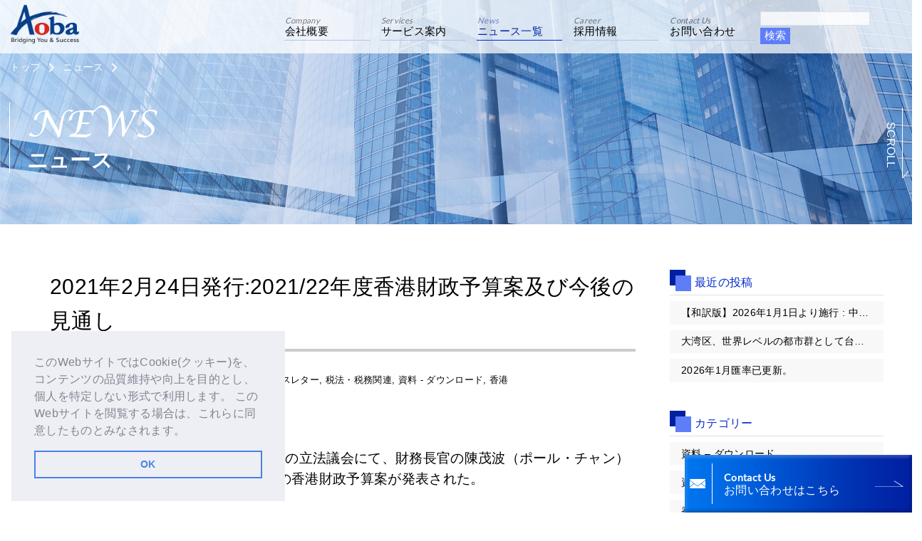

--- FILE ---
content_type: text/html; charset=UTF-8
request_url: https://www.aoba.com.hk/archives/5435
body_size: 24920
content:
<!DOCTYPE html>
<html>
<head>
  <meta charset="UTF-8">
  
  <meta name="viewport" content="width=device-width, initial-scale=1.0">
  <meta http-equiv="X-UA-Compatible" content="IE=edge,chrome=1">
  <meta name="HandheldFriendly" content="True">
  <meta name="MobileOptimized" content="360">
  <link rel="pingback" href="https://www.aoba.com.hk/xmlrpc.php">
  <!--<link rel="preconnect" href="https://fonts.googleapis.com">
  <link rel="preconnect" href="https://fonts.gstatic.com" crossorigin>
  <link href="https://fonts.googleapis.com/css2?family=Gilda+Display&family=Karla:wght@200;300;400;500;600;700;800&family=Lato:wght@100;300;400;700;900&family=Noto+Sans+JP:wght@100;300;400;500;700;900&family=Noto+Serif+JP:wght@200;300;400;500;600;700;900&display=swap" rel="stylesheet">-->
  <link href="https://use.fontawesome.com/releases/v5.0.10/css/all.css" rel="stylesheet">
  <link rel="preconnect" href="https://fonts.googleapis.com">
  <link rel="stylesheet" href="https://www.aoba.com.hk/wp-content/themes/gamma/assets/css/base.css">
  <link rel="stylesheet" href="https://www.aoba.com.hk/wp-content/themes/gamma/assets/css/index.css">
  <link rel="stylesheet" href="https://www.aoba.com.hk/wp-content/themes/gamma/assets/css/sub.css">
  <link rel="stylesheet" href="https://cdn.jsdelivr.net/npm/cookieconsent@3/build/cookieconsent.min.css" />
<!-- Global site tag (gtag.js) - Google Analytics -->
<script type="text/javascript">
window.ga=window.ga||function(){(ga.q=ga.q||[]).push(arguments)};ga.l=+new Date;
ga('create', 'UA-169242505-1', 'auto');
// Plugins
ga('send', 'pageview');
</script>
<script async src="https://www.google-analytics.com/analytics.js"></script>

<!-- Google tag (gtag.js) -->
<script async src="https://www.googletagmanager.com/gtag/js?id=G-ELNZMT3V81"></script>
<script>
  window.dataLayer = window.dataLayer || [];
  function gtag(){dataLayer.push(arguments);}
  gtag('js', new Date());

  gtag('config', 'G-ELNZMT3V81');
</script>

  	<style>img:is([sizes="auto" i], [sizes^="auto," i]) { contain-intrinsic-size: 3000px 1500px }</style>
	
		<!-- All in One SEO 4.3.4.1 - aioseo.com -->
		<title>2021年2月24日発行:2021/22年度香港財政予算案及び今後の見通し | 青葉監査法人 | 香港・中国の会社経営をワンストップでサポート</title>
		<meta name="description" content="2021年2月24日、香港特別行政区政府の立法議会にて、財務長官の陳茂波（ポール・チャン）にとって5度目となる" />
		<meta name="robots" content="max-image-preview:large" />
		<meta name="keywords" content="香港財政予算案" />
		<link rel="canonical" href="https://www.aoba.com.hk/archives/5435" />
		<meta name="generator" content="All in One SEO (AIOSEO) 4.3.4.1 " />
		<meta property="og:locale" content="ja_JP" />
		<meta property="og:site_name" content="青葉監査法人 | 香港・中国の会社経営をワンストップでサポート |" />
		<meta property="og:type" content="article" />
		<meta property="og:title" content="2021年2月24日発行:2021/22年度香港財政予算案及び今後の見通し | 青葉監査法人 | 香港・中国の会社経営をワンストップでサポート" />
		<meta property="og:description" content="2021/2022年度の香港財政予算案が発表されました。その概要と今後の見通しです。" />
		<meta property="og:url" content="https://www.aoba.com.hk/archives/5435" />
		<meta property="og:image" content="https://www.aoba.com.hk/wp-content/uploads/2020/06/LOGO-small.png" />
		<meta property="og:image:secure_url" content="https://www.aoba.com.hk/wp-content/uploads/2020/06/LOGO-small.png" />
		<meta property="article:published_time" content="2021-02-25T08:18:12+00:00" />
		<meta property="article:modified_time" content="2021-12-30T08:57:18+00:00" />
		<meta property="article:publisher" content="https://www.facebook.com/AobaBusinessConsulting" />
		<meta name="twitter:card" content="summary" />
		<meta name="twitter:site" content="@aoba_business" />
		<meta name="twitter:title" content="2021年2月24日発行:2021/22年度香港財政予算案及び今後の見通し | 青葉監査法人 | 香港・中国の会社経営をワンストップでサポート" />
		<meta name="twitter:description" content="2021/2022年度の香港財政予算案が発表されました。その概要と今後の見通しです。" />
		<meta name="twitter:creator" content="@aoba_business" />
		<meta name="twitter:image" content="https://www.aoba.com.hk/wp-content/uploads/2021/12/income-tax-4097292_1280.jpg" />
		<meta name="google" content="nositelinkssearchbox" />
		<script type="application/ld+json" class="aioseo-schema">
			{"@context":"https:\/\/schema.org","@graph":[{"@type":"Article","@id":"https:\/\/www.aoba.com.hk\/archives\/5435#article","name":"2021\u5e742\u670824\u65e5\u767a\u884c:2021\/22\u5e74\u5ea6\u9999\u6e2f\u8ca1\u653f\u4e88\u7b97\u6848\u53ca\u3073\u4eca\u5f8c\u306e\u898b\u901a\u3057 | \u9752\u8449\u76e3\u67fb\u6cd5\u4eba | \u9999\u6e2f\u30fb\u4e2d\u56fd\u306e\u4f1a\u793e\u7d4c\u55b6\u3092\u30ef\u30f3\u30b9\u30c8\u30c3\u30d7\u3067\u30b5\u30dd\u30fc\u30c8","headline":"2021\u5e742\u670824\u65e5\u767a\u884c:2021\/22\u5e74\u5ea6\u9999\u6e2f\u8ca1\u653f\u4e88\u7b97\u6848\u53ca\u3073\u4eca\u5f8c\u306e\u898b\u901a\u3057","author":{"@id":"https:\/\/www.aoba.com.hk\/archives\/author\/user#author"},"publisher":{"@id":"https:\/\/www.aoba.com.hk\/#organization"},"image":{"@type":"ImageObject","url":"https:\/\/www.aoba.com.hk\/wp-content\/uploads\/2021\/12\/income-tax-4097292_1280.jpg","width":1280,"height":853},"datePublished":"2021-02-25T08:18:12+09:00","dateModified":"2021-12-30T08:57:18+09:00","inLanguage":"ja","mainEntityOfPage":{"@id":"https:\/\/www.aoba.com.hk\/archives\/5435#webpage"},"isPartOf":{"@id":"https:\/\/www.aoba.com.hk\/archives\/5435#webpage"},"articleSection":"\u30cb\u30e5\u30fc\u30b9\u30ec\u30bf\u30fc, \u7a0e\u6cd5\u30fb\u7a0e\u52d9\u95a2\u9023, \u8cc7\u6599 - \u30c0\u30a6\u30f3\u30ed\u30fc\u30c9, \u9999\u6e2f, \u9999\u6e2f\u8ca1\u653f\u4e88\u7b97\u6848"},{"@type":"BreadcrumbList","@id":"https:\/\/www.aoba.com.hk\/archives\/5435#breadcrumblist","itemListElement":[{"@type":"ListItem","@id":"https:\/\/www.aoba.com.hk\/#listItem","position":1,"item":{"@type":"WebPage","@id":"https:\/\/www.aoba.com.hk\/","name":"\u30db\u30fc\u30e0","url":"https:\/\/www.aoba.com.hk\/"}}]},{"@type":"Organization","@id":"https:\/\/www.aoba.com.hk\/#organization","name":"\u9752\u8449\u76e3\u67fb\u6cd5\u4eba | \u9999\u6e2f\u30fb\u4e2d\u56fd\u306e\u4f1a\u793e\u7d4c\u55b6\u3092\u30ef\u30f3\u30b9\u30c8\u30c3\u30d7\u3067\u30b5\u30dd\u30fc\u30c8","url":"https:\/\/www.aoba.com.hk\/","sameAs":["https:\/\/www.facebook.com\/AobaBusinessConsulting","https:\/\/twitter.com\/aoba_business"]},{"@type":"Person","@id":"https:\/\/www.aoba.com.hk\/archives\/author\/user#author","url":"https:\/\/www.aoba.com.hk\/archives\/author\/user","name":"user","image":{"@type":"ImageObject","@id":"https:\/\/www.aoba.com.hk\/archives\/5435#authorImage","url":"https:\/\/secure.gravatar.com\/avatar\/a68b6be1f1291510c2270323ff5a7bc734b9ffea58fd6b92cf859a31a4fb63ed?s=96&d=mm&r=g","width":96,"height":96,"caption":"user"}},{"@type":"WebPage","@id":"https:\/\/www.aoba.com.hk\/archives\/5435#webpage","url":"https:\/\/www.aoba.com.hk\/archives\/5435","name":"2021\u5e742\u670824\u65e5\u767a\u884c:2021\/22\u5e74\u5ea6\u9999\u6e2f\u8ca1\u653f\u4e88\u7b97\u6848\u53ca\u3073\u4eca\u5f8c\u306e\u898b\u901a\u3057 | \u9752\u8449\u76e3\u67fb\u6cd5\u4eba | \u9999\u6e2f\u30fb\u4e2d\u56fd\u306e\u4f1a\u793e\u7d4c\u55b6\u3092\u30ef\u30f3\u30b9\u30c8\u30c3\u30d7\u3067\u30b5\u30dd\u30fc\u30c8","description":"2021\u5e742\u670824\u65e5\u3001\u9999\u6e2f\u7279\u5225\u884c\u653f\u533a\u653f\u5e9c\u306e\u7acb\u6cd5\u8b70\u4f1a\u306b\u3066\u3001\u8ca1\u52d9\u9577\u5b98\u306e\u9673\u8302\u6ce2\uff08\u30dd\u30fc\u30eb\u30fb\u30c1\u30e3\u30f3\uff09\u306b\u3068\u3063\u30665\u5ea6\u76ee\u3068\u306a\u308b","inLanguage":"ja","isPartOf":{"@id":"https:\/\/www.aoba.com.hk\/#website"},"breadcrumb":{"@id":"https:\/\/www.aoba.com.hk\/archives\/5435#breadcrumblist"},"author":{"@id":"https:\/\/www.aoba.com.hk\/archives\/author\/user#author"},"creator":{"@id":"https:\/\/www.aoba.com.hk\/archives\/author\/user#author"},"image":{"@type":"ImageObject","url":"https:\/\/www.aoba.com.hk\/wp-content\/uploads\/2021\/12\/income-tax-4097292_1280.jpg","@id":"https:\/\/www.aoba.com.hk\/#mainImage","width":1280,"height":853},"primaryImageOfPage":{"@id":"https:\/\/www.aoba.com.hk\/archives\/5435#mainImage"},"datePublished":"2021-02-25T08:18:12+09:00","dateModified":"2021-12-30T08:57:18+09:00"},{"@type":"WebSite","@id":"https:\/\/www.aoba.com.hk\/#website","url":"https:\/\/www.aoba.com.hk\/","name":"\u9752\u8449\u76e3\u67fb\u6cd5\u4eba | \u9999\u6e2f\u30fb\u4e2d\u56fd\u306e\u4f1a\u793e\u7d4c\u55b6\u3092\u30ef\u30f3\u30b9\u30c8\u30c3\u30d7\u3067\u30b5\u30dd\u30fc\u30c8","inLanguage":"ja","publisher":{"@id":"https:\/\/www.aoba.com.hk\/#organization"}}]}
		</script>
		<!-- All in One SEO -->

<link rel='dns-prefetch' href='//static.addtoany.com' />
<link rel='dns-prefetch' href='//hcaptcha.com' />
<script type="text/javascript">
/* <![CDATA[ */
window._wpemojiSettings = {"baseUrl":"https:\/\/s.w.org\/images\/core\/emoji\/16.0.1\/72x72\/","ext":".png","svgUrl":"https:\/\/s.w.org\/images\/core\/emoji\/16.0.1\/svg\/","svgExt":".svg","source":{"concatemoji":"https:\/\/www.aoba.com.hk\/wp-includes\/js\/wp-emoji-release.min.js"}};
/*! This file is auto-generated */
!function(s,n){var o,i,e;function c(e){try{var t={supportTests:e,timestamp:(new Date).valueOf()};sessionStorage.setItem(o,JSON.stringify(t))}catch(e){}}function p(e,t,n){e.clearRect(0,0,e.canvas.width,e.canvas.height),e.fillText(t,0,0);var t=new Uint32Array(e.getImageData(0,0,e.canvas.width,e.canvas.height).data),a=(e.clearRect(0,0,e.canvas.width,e.canvas.height),e.fillText(n,0,0),new Uint32Array(e.getImageData(0,0,e.canvas.width,e.canvas.height).data));return t.every(function(e,t){return e===a[t]})}function u(e,t){e.clearRect(0,0,e.canvas.width,e.canvas.height),e.fillText(t,0,0);for(var n=e.getImageData(16,16,1,1),a=0;a<n.data.length;a++)if(0!==n.data[a])return!1;return!0}function f(e,t,n,a){switch(t){case"flag":return n(e,"\ud83c\udff3\ufe0f\u200d\u26a7\ufe0f","\ud83c\udff3\ufe0f\u200b\u26a7\ufe0f")?!1:!n(e,"\ud83c\udde8\ud83c\uddf6","\ud83c\udde8\u200b\ud83c\uddf6")&&!n(e,"\ud83c\udff4\udb40\udc67\udb40\udc62\udb40\udc65\udb40\udc6e\udb40\udc67\udb40\udc7f","\ud83c\udff4\u200b\udb40\udc67\u200b\udb40\udc62\u200b\udb40\udc65\u200b\udb40\udc6e\u200b\udb40\udc67\u200b\udb40\udc7f");case"emoji":return!a(e,"\ud83e\udedf")}return!1}function g(e,t,n,a){var r="undefined"!=typeof WorkerGlobalScope&&self instanceof WorkerGlobalScope?new OffscreenCanvas(300,150):s.createElement("canvas"),o=r.getContext("2d",{willReadFrequently:!0}),i=(o.textBaseline="top",o.font="600 32px Arial",{});return e.forEach(function(e){i[e]=t(o,e,n,a)}),i}function t(e){var t=s.createElement("script");t.src=e,t.defer=!0,s.head.appendChild(t)}"undefined"!=typeof Promise&&(o="wpEmojiSettingsSupports",i=["flag","emoji"],n.supports={everything:!0,everythingExceptFlag:!0},e=new Promise(function(e){s.addEventListener("DOMContentLoaded",e,{once:!0})}),new Promise(function(t){var n=function(){try{var e=JSON.parse(sessionStorage.getItem(o));if("object"==typeof e&&"number"==typeof e.timestamp&&(new Date).valueOf()<e.timestamp+604800&&"object"==typeof e.supportTests)return e.supportTests}catch(e){}return null}();if(!n){if("undefined"!=typeof Worker&&"undefined"!=typeof OffscreenCanvas&&"undefined"!=typeof URL&&URL.createObjectURL&&"undefined"!=typeof Blob)try{var e="postMessage("+g.toString()+"("+[JSON.stringify(i),f.toString(),p.toString(),u.toString()].join(",")+"));",a=new Blob([e],{type:"text/javascript"}),r=new Worker(URL.createObjectURL(a),{name:"wpTestEmojiSupports"});return void(r.onmessage=function(e){c(n=e.data),r.terminate(),t(n)})}catch(e){}c(n=g(i,f,p,u))}t(n)}).then(function(e){for(var t in e)n.supports[t]=e[t],n.supports.everything=n.supports.everything&&n.supports[t],"flag"!==t&&(n.supports.everythingExceptFlag=n.supports.everythingExceptFlag&&n.supports[t]);n.supports.everythingExceptFlag=n.supports.everythingExceptFlag&&!n.supports.flag,n.DOMReady=!1,n.readyCallback=function(){n.DOMReady=!0}}).then(function(){return e}).then(function(){var e;n.supports.everything||(n.readyCallback(),(e=n.source||{}).concatemoji?t(e.concatemoji):e.wpemoji&&e.twemoji&&(t(e.twemoji),t(e.wpemoji)))}))}((window,document),window._wpemojiSettings);
/* ]]> */
</script>
<style id='wp-emoji-styles-inline-css' type='text/css'>

	img.wp-smiley, img.emoji {
		display: inline !important;
		border: none !important;
		box-shadow: none !important;
		height: 1em !important;
		width: 1em !important;
		margin: 0 0.07em !important;
		vertical-align: -0.1em !important;
		background: none !important;
		padding: 0 !important;
	}
</style>
<link rel='stylesheet' id='wp-block-library-css' href='https://www.aoba.com.hk/wp-includes/css/dist/block-library/style.min.css' type='text/css' media='all' />
<style id='classic-theme-styles-inline-css' type='text/css'>
/*! This file is auto-generated */
.wp-block-button__link{color:#fff;background-color:#32373c;border-radius:9999px;box-shadow:none;text-decoration:none;padding:calc(.667em + 2px) calc(1.333em + 2px);font-size:1.125em}.wp-block-file__button{background:#32373c;color:#fff;text-decoration:none}
</style>
<link rel='stylesheet' id='wp-components-css' href='https://www.aoba.com.hk/wp-includes/css/dist/components/style.min.css' type='text/css' media='all' />
<link rel='stylesheet' id='wp-preferences-css' href='https://www.aoba.com.hk/wp-includes/css/dist/preferences/style.min.css' type='text/css' media='all' />
<link rel='stylesheet' id='wp-block-editor-css' href='https://www.aoba.com.hk/wp-includes/css/dist/block-editor/style.min.css' type='text/css' media='all' />
<link rel='stylesheet' id='wp-reusable-blocks-css' href='https://www.aoba.com.hk/wp-includes/css/dist/reusable-blocks/style.min.css' type='text/css' media='all' />
<link rel='stylesheet' id='wp-patterns-css' href='https://www.aoba.com.hk/wp-includes/css/dist/patterns/style.min.css' type='text/css' media='all' />
<link rel='stylesheet' id='wp-editor-css' href='https://www.aoba.com.hk/wp-includes/css/dist/editor/style.min.css' type='text/css' media='all' />
<link rel='stylesheet' id='tinyjpfont_gutenberg_style-css-css' href='https://www.aoba.com.hk/wp-content/plugins/japanese-font-for-tinymce/gutenjpfont/dist/blocks.style.build.css' type='text/css' media='all' />
<style id='global-styles-inline-css' type='text/css'>
:root{--wp--preset--aspect-ratio--square: 1;--wp--preset--aspect-ratio--4-3: 4/3;--wp--preset--aspect-ratio--3-4: 3/4;--wp--preset--aspect-ratio--3-2: 3/2;--wp--preset--aspect-ratio--2-3: 2/3;--wp--preset--aspect-ratio--16-9: 16/9;--wp--preset--aspect-ratio--9-16: 9/16;--wp--preset--color--black: #000000;--wp--preset--color--cyan-bluish-gray: #abb8c3;--wp--preset--color--white: #ffffff;--wp--preset--color--pale-pink: #f78da7;--wp--preset--color--vivid-red: #cf2e2e;--wp--preset--color--luminous-vivid-orange: #ff6900;--wp--preset--color--luminous-vivid-amber: #fcb900;--wp--preset--color--light-green-cyan: #7bdcb5;--wp--preset--color--vivid-green-cyan: #00d084;--wp--preset--color--pale-cyan-blue: #8ed1fc;--wp--preset--color--vivid-cyan-blue: #0693e3;--wp--preset--color--vivid-purple: #9b51e0;--wp--preset--gradient--vivid-cyan-blue-to-vivid-purple: linear-gradient(135deg,rgba(6,147,227,1) 0%,rgb(155,81,224) 100%);--wp--preset--gradient--light-green-cyan-to-vivid-green-cyan: linear-gradient(135deg,rgb(122,220,180) 0%,rgb(0,208,130) 100%);--wp--preset--gradient--luminous-vivid-amber-to-luminous-vivid-orange: linear-gradient(135deg,rgba(252,185,0,1) 0%,rgba(255,105,0,1) 100%);--wp--preset--gradient--luminous-vivid-orange-to-vivid-red: linear-gradient(135deg,rgba(255,105,0,1) 0%,rgb(207,46,46) 100%);--wp--preset--gradient--very-light-gray-to-cyan-bluish-gray: linear-gradient(135deg,rgb(238,238,238) 0%,rgb(169,184,195) 100%);--wp--preset--gradient--cool-to-warm-spectrum: linear-gradient(135deg,rgb(74,234,220) 0%,rgb(151,120,209) 20%,rgb(207,42,186) 40%,rgb(238,44,130) 60%,rgb(251,105,98) 80%,rgb(254,248,76) 100%);--wp--preset--gradient--blush-light-purple: linear-gradient(135deg,rgb(255,206,236) 0%,rgb(152,150,240) 100%);--wp--preset--gradient--blush-bordeaux: linear-gradient(135deg,rgb(254,205,165) 0%,rgb(254,45,45) 50%,rgb(107,0,62) 100%);--wp--preset--gradient--luminous-dusk: linear-gradient(135deg,rgb(255,203,112) 0%,rgb(199,81,192) 50%,rgb(65,88,208) 100%);--wp--preset--gradient--pale-ocean: linear-gradient(135deg,rgb(255,245,203) 0%,rgb(182,227,212) 50%,rgb(51,167,181) 100%);--wp--preset--gradient--electric-grass: linear-gradient(135deg,rgb(202,248,128) 0%,rgb(113,206,126) 100%);--wp--preset--gradient--midnight: linear-gradient(135deg,rgb(2,3,129) 0%,rgb(40,116,252) 100%);--wp--preset--font-size--small: 13px;--wp--preset--font-size--medium: 20px;--wp--preset--font-size--large: 36px;--wp--preset--font-size--x-large: 42px;--wp--preset--spacing--20: 0.44rem;--wp--preset--spacing--30: 0.67rem;--wp--preset--spacing--40: 1rem;--wp--preset--spacing--50: 1.5rem;--wp--preset--spacing--60: 2.25rem;--wp--preset--spacing--70: 3.38rem;--wp--preset--spacing--80: 5.06rem;--wp--preset--shadow--natural: 6px 6px 9px rgba(0, 0, 0, 0.2);--wp--preset--shadow--deep: 12px 12px 50px rgba(0, 0, 0, 0.4);--wp--preset--shadow--sharp: 6px 6px 0px rgba(0, 0, 0, 0.2);--wp--preset--shadow--outlined: 6px 6px 0px -3px rgba(255, 255, 255, 1), 6px 6px rgba(0, 0, 0, 1);--wp--preset--shadow--crisp: 6px 6px 0px rgba(0, 0, 0, 1);}:where(.is-layout-flex){gap: 0.5em;}:where(.is-layout-grid){gap: 0.5em;}body .is-layout-flex{display: flex;}.is-layout-flex{flex-wrap: wrap;align-items: center;}.is-layout-flex > :is(*, div){margin: 0;}body .is-layout-grid{display: grid;}.is-layout-grid > :is(*, div){margin: 0;}:where(.wp-block-columns.is-layout-flex){gap: 2em;}:where(.wp-block-columns.is-layout-grid){gap: 2em;}:where(.wp-block-post-template.is-layout-flex){gap: 1.25em;}:where(.wp-block-post-template.is-layout-grid){gap: 1.25em;}.has-black-color{color: var(--wp--preset--color--black) !important;}.has-cyan-bluish-gray-color{color: var(--wp--preset--color--cyan-bluish-gray) !important;}.has-white-color{color: var(--wp--preset--color--white) !important;}.has-pale-pink-color{color: var(--wp--preset--color--pale-pink) !important;}.has-vivid-red-color{color: var(--wp--preset--color--vivid-red) !important;}.has-luminous-vivid-orange-color{color: var(--wp--preset--color--luminous-vivid-orange) !important;}.has-luminous-vivid-amber-color{color: var(--wp--preset--color--luminous-vivid-amber) !important;}.has-light-green-cyan-color{color: var(--wp--preset--color--light-green-cyan) !important;}.has-vivid-green-cyan-color{color: var(--wp--preset--color--vivid-green-cyan) !important;}.has-pale-cyan-blue-color{color: var(--wp--preset--color--pale-cyan-blue) !important;}.has-vivid-cyan-blue-color{color: var(--wp--preset--color--vivid-cyan-blue) !important;}.has-vivid-purple-color{color: var(--wp--preset--color--vivid-purple) !important;}.has-black-background-color{background-color: var(--wp--preset--color--black) !important;}.has-cyan-bluish-gray-background-color{background-color: var(--wp--preset--color--cyan-bluish-gray) !important;}.has-white-background-color{background-color: var(--wp--preset--color--white) !important;}.has-pale-pink-background-color{background-color: var(--wp--preset--color--pale-pink) !important;}.has-vivid-red-background-color{background-color: var(--wp--preset--color--vivid-red) !important;}.has-luminous-vivid-orange-background-color{background-color: var(--wp--preset--color--luminous-vivid-orange) !important;}.has-luminous-vivid-amber-background-color{background-color: var(--wp--preset--color--luminous-vivid-amber) !important;}.has-light-green-cyan-background-color{background-color: var(--wp--preset--color--light-green-cyan) !important;}.has-vivid-green-cyan-background-color{background-color: var(--wp--preset--color--vivid-green-cyan) !important;}.has-pale-cyan-blue-background-color{background-color: var(--wp--preset--color--pale-cyan-blue) !important;}.has-vivid-cyan-blue-background-color{background-color: var(--wp--preset--color--vivid-cyan-blue) !important;}.has-vivid-purple-background-color{background-color: var(--wp--preset--color--vivid-purple) !important;}.has-black-border-color{border-color: var(--wp--preset--color--black) !important;}.has-cyan-bluish-gray-border-color{border-color: var(--wp--preset--color--cyan-bluish-gray) !important;}.has-white-border-color{border-color: var(--wp--preset--color--white) !important;}.has-pale-pink-border-color{border-color: var(--wp--preset--color--pale-pink) !important;}.has-vivid-red-border-color{border-color: var(--wp--preset--color--vivid-red) !important;}.has-luminous-vivid-orange-border-color{border-color: var(--wp--preset--color--luminous-vivid-orange) !important;}.has-luminous-vivid-amber-border-color{border-color: var(--wp--preset--color--luminous-vivid-amber) !important;}.has-light-green-cyan-border-color{border-color: var(--wp--preset--color--light-green-cyan) !important;}.has-vivid-green-cyan-border-color{border-color: var(--wp--preset--color--vivid-green-cyan) !important;}.has-pale-cyan-blue-border-color{border-color: var(--wp--preset--color--pale-cyan-blue) !important;}.has-vivid-cyan-blue-border-color{border-color: var(--wp--preset--color--vivid-cyan-blue) !important;}.has-vivid-purple-border-color{border-color: var(--wp--preset--color--vivid-purple) !important;}.has-vivid-cyan-blue-to-vivid-purple-gradient-background{background: var(--wp--preset--gradient--vivid-cyan-blue-to-vivid-purple) !important;}.has-light-green-cyan-to-vivid-green-cyan-gradient-background{background: var(--wp--preset--gradient--light-green-cyan-to-vivid-green-cyan) !important;}.has-luminous-vivid-amber-to-luminous-vivid-orange-gradient-background{background: var(--wp--preset--gradient--luminous-vivid-amber-to-luminous-vivid-orange) !important;}.has-luminous-vivid-orange-to-vivid-red-gradient-background{background: var(--wp--preset--gradient--luminous-vivid-orange-to-vivid-red) !important;}.has-very-light-gray-to-cyan-bluish-gray-gradient-background{background: var(--wp--preset--gradient--very-light-gray-to-cyan-bluish-gray) !important;}.has-cool-to-warm-spectrum-gradient-background{background: var(--wp--preset--gradient--cool-to-warm-spectrum) !important;}.has-blush-light-purple-gradient-background{background: var(--wp--preset--gradient--blush-light-purple) !important;}.has-blush-bordeaux-gradient-background{background: var(--wp--preset--gradient--blush-bordeaux) !important;}.has-luminous-dusk-gradient-background{background: var(--wp--preset--gradient--luminous-dusk) !important;}.has-pale-ocean-gradient-background{background: var(--wp--preset--gradient--pale-ocean) !important;}.has-electric-grass-gradient-background{background: var(--wp--preset--gradient--electric-grass) !important;}.has-midnight-gradient-background{background: var(--wp--preset--gradient--midnight) !important;}.has-small-font-size{font-size: var(--wp--preset--font-size--small) !important;}.has-medium-font-size{font-size: var(--wp--preset--font-size--medium) !important;}.has-large-font-size{font-size: var(--wp--preset--font-size--large) !important;}.has-x-large-font-size{font-size: var(--wp--preset--font-size--x-large) !important;}
:where(.wp-block-post-template.is-layout-flex){gap: 1.25em;}:where(.wp-block-post-template.is-layout-grid){gap: 1.25em;}
:where(.wp-block-columns.is-layout-flex){gap: 2em;}:where(.wp-block-columns.is-layout-grid){gap: 2em;}
:root :where(.wp-block-pullquote){font-size: 1.5em;line-height: 1.6;}
</style>
<link rel='stylesheet' id='contact-form-7-css' href='https://www.aoba.com.hk/wp-content/plugins/contact-form-7/includes/css/styles.css' type='text/css' media='all' />
<link rel='stylesheet' id='cf7msm_styles-css' href='https://www.aoba.com.hk/wp-content/plugins/contact-form-7-multi-step-module/resources/cf7msm.css' type='text/css' media='all' />
<link rel='stylesheet' id='tinyjpfont-styles-css' href='https://www.aoba.com.hk/wp-content/plugins/japanese-font-for-tinymce/addfont.css' type='text/css' media='all' />
<link rel='stylesheet' id='toc-screen-css' href='https://www.aoba.com.hk/wp-content/plugins/table-of-contents-plus/screen.min.css' type='text/css' media='all' />
<link rel='stylesheet' id='fancybox-css' href='https://www.aoba.com.hk/wp-content/plugins/easy-fancybox/fancybox/1.5.4/jquery.fancybox.min.css' type='text/css' media='screen' />
<link rel='stylesheet' id='addtoany-css' href='https://www.aoba.com.hk/wp-content/plugins/add-to-any/addtoany.min.css' type='text/css' media='all' />
<link rel='stylesheet' id='bones-stylesheet-css' href='https://www.aoba.com.hk/wp-content/themes/gamma/style.css' type='text/css' media='all' />
<!--[if lt IE 9]>
<link rel='stylesheet' id='bones-ie-only-css' href='https://www.aoba.com.hk/wp-content/themes/gamma/library/css/ie.css' type='text/css' media='all' />
<![endif]-->
<script type="text/javascript" src="https://www.aoba.com.hk/wp-includes/js/jquery/jquery.min.js" id="jquery-core-js"></script>
<script type="text/javascript" src="https://www.aoba.com.hk/wp-includes/js/jquery/jquery-migrate.min.js" id="jquery-migrate-js"></script>
<script type="text/javascript" id="addtoany-core-js-before">
/* <![CDATA[ */
window.a2a_config=window.a2a_config||{};a2a_config.callbacks=[];a2a_config.overlays=[];a2a_config.templates={};a2a_localize = {
	Share: "共有",
	Save: "ブックマーク",
	Subscribe: "購読",
	Email: "メール",
	Bookmark: "ブックマーク",
	ShowAll: "すべて表示する",
	ShowLess: "小さく表示する",
	FindServices: "サービスを探す",
	FindAnyServiceToAddTo: "追加するサービスを今すぐ探す",
	PoweredBy: "Powered by",
	ShareViaEmail: "メールでシェアする",
	SubscribeViaEmail: "メールで購読する",
	BookmarkInYourBrowser: "ブラウザにブックマーク",
	BookmarkInstructions: "このページをブックマークするには、 Ctrl+D または \u2318+D を押下。",
	AddToYourFavorites: "お気に入りに追加",
	SendFromWebOrProgram: "任意のメールアドレスまたはメールプログラムから送信",
	EmailProgram: "メールプログラム",
	More: "詳細&#8230;",
	ThanksForSharing: "共有ありがとうございます !",
	ThanksForFollowing: "フォローありがとうございます !"
};
/* ]]> */
</script>
<script type="text/javascript" async src="https://static.addtoany.com/menu/page.js" id="addtoany-core-js"></script>
<script type="text/javascript" async src="https://www.aoba.com.hk/wp-content/plugins/add-to-any/addtoany.min.js" id="addtoany-jquery-js"></script>
<script type="text/javascript" src="https://www.aoba.com.hk/wp-content/plugins/standard-widget-extensions/js/jquery.cookie.js" id="jquery-cookie-js"></script>
<script type="text/javascript" src="https://www.aoba.com.hk/wp-content/themes/gamma/library/js/libs/modernizr.custom.min.js" id="bones-modernizr-js"></script>
<link rel="https://api.w.org/" href="https://www.aoba.com.hk/wp-json/" /><link rel="alternate" title="JSON" type="application/json" href="https://www.aoba.com.hk/wp-json/wp/v2/posts/5435" /><link rel='shortlink' href='https://www.aoba.com.hk/?p=5435' />
<link rel="alternate" title="oEmbed (JSON)" type="application/json+oembed" href="https://www.aoba.com.hk/wp-json/oembed/1.0/embed?url=https%3A%2F%2Fwww.aoba.com.hk%2Farchives%2F5435" />
<link rel="alternate" title="oEmbed (XML)" type="text/xml+oembed" href="https://www.aoba.com.hk/wp-json/oembed/1.0/embed?url=https%3A%2F%2Fwww.aoba.com.hk%2Farchives%2F5435&#038;format=xml" />

<style type="text/css">
    
    #sidebar1 .widget h3
    {
        zoom: 1	; /* for IE7 to display background-image */
        padding-left: 20px;
        margin-left: -20px;
	}

    #sidebar1 .widget .hm-swe-expanded 
    {
        background: url(https://www.aoba.com.hk/wp-content/plugins/standard-widget-extensions/images/minus.gif) no-repeat left center;
    }

    #sidebar1 .widget .hm-swe-collapsed 
    {
        background: url(https://www.aoba.com.hk/wp-content/plugins/standard-widget-extensions/images/plus.gif) no-repeat left center;
    }

    #sidebar1
    {
        overflow: visible	;
    }

        .hm-swe-resize-message {
        height: 50%;
        width: 50%;
        margin: auto;
        position: absolute;
        top: 0; left: 0; bottom: 0; right: 0;
        z-index: 99999;

        color: white;
    }

    .hm-swe-modal-background {
        position: fixed;
        top: 0; left: 0; 	bottom: 0; right: 0;
        background: none repeat scroll 0% 0% rgba(0, 0, 0, 0.85);
        z-index: 99998;
        display: none;
    }
</style>
    <style>
.h-captcha{position:relative;display:block;margin-bottom:2rem;padding:0;clear:both}.h-captcha[data-size="normal"]{width:303px;height:78px}.h-captcha[data-size="compact"]{width:164px;height:144px}.h-captcha[data-size="invisible"]{display:none}.h-captcha::before{content:'';display:block;position:absolute;top:0;left:0;background:url(https://www.aoba.com.hk/wp-content/plugins/hcaptcha-for-forms-and-more/assets/images/hcaptcha-div-logo.svg) no-repeat;border:1px solid #fff0;border-radius:4px}.h-captcha[data-size="normal"]::before{width:300px;height:74px;background-position:94% 28%}.h-captcha[data-size="compact"]::before{width:156px;height:136px;background-position:50% 79%}.h-captcha[data-theme="light"]::before,body.is-light-theme .h-captcha[data-theme="auto"]::before,.h-captcha[data-theme="auto"]::before{background-color:#fafafa;border:1px solid #e0e0e0}.h-captcha[data-theme="dark"]::before,body.is-dark-theme .h-captcha[data-theme="auto"]::before,html.wp-dark-mode-active .h-captcha[data-theme="auto"]::before,html.drdt-dark-mode .h-captcha[data-theme="auto"]::before{background-image:url(https://www.aoba.com.hk/wp-content/plugins/hcaptcha-for-forms-and-more/assets/images/hcaptcha-div-logo-white.svg);background-repeat:no-repeat;background-color:#333;border:1px solid #f5f5f5}@media (prefers-color-scheme:dark){.h-captcha[data-theme="auto"]::before{background-image:url(https://www.aoba.com.hk/wp-content/plugins/hcaptcha-for-forms-and-more/assets/images/hcaptcha-div-logo-white.svg);background-repeat:no-repeat;background-color:#333;border:1px solid #f5f5f5}}.h-captcha[data-theme="custom"]::before{background-color:initial}.h-captcha[data-size="invisible"]::before{display:none}.h-captcha iframe{position:relative}div[style*="z-index: 2147483647"] div[style*="border-width: 11px"][style*="position: absolute"][style*="pointer-events: none"]{border-style:none}
</style>
<style>
span[data-name="hcap-cf7"] .h-captcha{margin-bottom:0}span[data-name="hcap-cf7"]~input[type="submit"],span[data-name="hcap-cf7"]~button[type="submit"]{margin-top:2rem}
</style>
<link rel="icon" href="https://www.aoba.com.hk/wp-content/uploads/2021/12/cropped-fabi-32x32.png" sizes="32x32" />
<link rel="icon" href="https://www.aoba.com.hk/wp-content/uploads/2021/12/cropped-fabi-192x192.png" sizes="192x192" />
<link rel="apple-touch-icon" href="https://www.aoba.com.hk/wp-content/uploads/2021/12/cropped-fabi-180x180.png" />
<meta name="msapplication-TileImage" content="https://www.aoba.com.hk/wp-content/uploads/2021/12/cropped-fabi-270x270.png" />
<!-- ## NXS/OG ## --><!-- ## NXSOGTAGS ## --><!-- ## NXS/OG ## -->
    <meta name="google-site-verification" content="Vm3nbtbF3TdHYm-3E2-qiEChfJryI2xciOvi0VVTLbk" />
</head>
<body class="wp-singular post-template-default single single-post postid-5435 single-format-standard wp-theme-gamma fontNotoSans" onLoad="initialize();" data-is-mobile="false">
<!-- Header -->
<header id="Header" class="header">
  <div class="inner">
    <div class="header_logo">
      <a href="https://www.aoba.com.hk" data-wpel-link="internal">
        <img src="https://www.aoba.com.hk/wp-content/themes/gamma/assets/img/common/logo_001.png" alt="青葉グループ">
      </a>
    </div>
    <div class="header_navWrap">
      <nav class="header_nav">
        <ul class="header_nav_menu">
          <li>
            <a href="https://www.aoba.com.hk/about/" class="">
              <span class="fontLato">Company</span>
              <span>会社概要</span>
            </a>
          </li>
          <li>
            <a href="https://www.aoba.com.hk/service/reasons-of-choice/" class="">
              <span class="fontLato">Services</span>
              <span>サービス案内</span>
            </a>
            <ul class="header_nav_menu_sl">
              <li><a href="https://www.aoba.com.hk/service/reasons-of-choice/" class=""><span>青葉が選ばれる理由</span></a></li>
              <li><a href="https://www.aoba.com.hk/service/audit/" class=""><span>監査・保証業務</span></a></li>
              <li><a href="https://www.aoba.com.hk/service/tax-affairs/" class=""><span>税務</span></a></li>
              <li><a href="https://www.aoba.com.hk/service/outsourcing/" class=""><span>アウトソーシング</span></a></li>
              <li><a href="https://www.aoba.com.hk/service/consulting/" class=""><span>コンサルティング</span></a></li>
              <li><a href="https://www.aoba.com.hk/service/corporate-finance/" class=""><span>コーポレートファイナンス</span></a></li>
            </ul>
          </li>
          <li>
            <a href="https://www.aoba.com.hk/news/" class="">
              <span class="fontLato">News</span>
              <span>ニュース一覧</span>
            </a>
          </li>
          <li>
            <a href="https://www.aoba.com.hk/career/" class="">
              <span class="fontLato">Career</span>
              <span>採用情報</span>
            </a>
          </li>
          <li>
            <a href="https://www.aoba.com.hk/contact/" class="">
              <span class="fontLato">Contact Us</span>
              <span>お問い合わせ</span>
            </a>
          </li>
        </ul>
      </nav>
      <script>
        jQuery(function($){
          const toggleNavBtnElm = $('#ToggleNavMenu');
          toggleNavBtnElm.on('click', function(){
            toggleNavBtnElm.toggleClass('header_navCtrl_toggleBtn__active');
            $('.header_nav').toggleClass('header_nav__visible');
          });
        });
      </script>
      <div class="nav_search"><form role="search" method="get" id="searchform" class="searchform" action="https://www.aoba.com.hk/">
				<div>
					<label class="screen-reader-text" for="s">検索:</label>
					<input type="text" value="" name="s" id="s" />
					<input type="submit" id="searchsubmit" value="検索" />
				</div>
			</form></div>
      <div class="header_navCtrl">
        <button class="header_navCtrl_toggleBtn" id="ToggleNavMenu"><span></span><span></span><span></span></button>
      </div>
    </div>
  </div>
</header>

<div id="container">
  <div class="subHeader subHeader__news">
    <div class="subHeader_bg">
      <div style="background-image:url(https://www.aoba.com.hk/wp-content/themes/gamma/assets/img/sub/news/header_001.jpg);"></div>
    </div>
    <div class="subHeader_nav"> <a href="https://www.aoba.com.hk/" data-wpel-link="internal">トップ</a> <i class="fas fa-chevron-right"></i> <a href="https://www.aoba.com.hk/news/" data-wpel-link="internal">ニュース</a> <i class="fas fa-chevron-right"></i> </div>
    <div class="inner j-scroll-switch on">
      <div class="subHeader_title"> <span class="fontLucidaCalligraphy"><span>NEWS</span></span>
        <p class="news_header_title"><span>ニュース</span></p>
      </div>
    </div>
    <div class="subHeader_scroll">
      <button type="button" id="BtnFvScrollOut"> <span class="fontKarla">SCROLL</span> <svg xmlns="http://www.w3.org/2000/svg" xmlns:xlink="http://www.w3.org/1999/xlink" width="10px" height="101px">
          <image width="10px" height="100px" xlink:href="[data-uri]">
        </svg> </button>
      <script>
        jQuery(function($) {
          const fvElm = $('.subHeader');
          const headerElm = $('#Header');
          $('#BtnFvScrollOut').on('click', function() {
            let fvHeight = fvElm.outerHeight();
            let headerHeight = headerElm.outerHeight();
            let scrollDistance = fvHeight - headerHeight - 50;
            $('html, body').animate({
              scrollTop: scrollDistance
            });
          });
        });
      </script>
    </div>
  </div>
  <div id="content" class="news_wrap">
    <div class="news_area">
      <div id="mainsub">
                              <div class="singlewrap">
              <h1 class="stitle">
                2021年2月24日発行:2021/22年度香港財政予算案及び今後の見通し              </h1>
              <ul class="tca">
                <li>
                  公開日 2021.02.25　最終更新日 2021.12.30                   ｜
                  <span><a href="https://www.aoba.com.hk/archives/category/newsletter" rel="category tag" data-wpel-link="internal">ニュースレター</a> <a href="https://www.aoba.com.hk/archives/category/%e9%a6%99%e6%b8%af/%e7%a8%8e%e6%b3%95%e7%a8%8e%e5%8b%99%e9%96%a2%e9%80%a3" rel="category tag" data-wpel-link="internal">税法・税務関連</a> <a href="https://www.aoba.com.hk/archives/category/document" rel="category tag" data-wpel-link="internal">資料 - ダウンロード</a> <a href="https://www.aoba.com.hk/archives/category/%e9%a6%99%e6%b8%af" rel="category tag" data-wpel-link="internal">香港</a></span>
                </li>
              </ul>
              <div class="singlecont">
                <div class="addtoany_share_save_container addtoany_content addtoany_content_top"><div class="a2a_kit a2a_kit_size_32 addtoany_list" data-a2a-url="https://www.aoba.com.hk/archives/5435" data-a2a-title="2021年2月24日発行:2021/22年度香港財政予算案及び今後の見通し"><a class="a2a_button_facebook" href="https://www.addtoany.com/add_to/facebook?linkurl=https%3A%2F%2Fwww.aoba.com.hk%2Farchives%2F5435&amp;linkname=2021%E5%B9%B42%E6%9C%8824%E6%97%A5%E7%99%BA%E8%A1%8C%3A2021%2F22%E5%B9%B4%E5%BA%A6%E9%A6%99%E6%B8%AF%E8%B2%A1%E6%94%BF%E4%BA%88%E7%AE%97%E6%A1%88%E5%8F%8A%E3%81%B3%E4%BB%8A%E5%BE%8C%E3%81%AE%E8%A6%8B%E9%80%9A%E3%81%97" title="Facebook" rel="nofollow noopener external noreferrer" target="_blank" data-wpel-link="external"></a><a class="a2a_button_twitter" href="https://www.addtoany.com/add_to/twitter?linkurl=https%3A%2F%2Fwww.aoba.com.hk%2Farchives%2F5435&amp;linkname=2021%E5%B9%B42%E6%9C%8824%E6%97%A5%E7%99%BA%E8%A1%8C%3A2021%2F22%E5%B9%B4%E5%BA%A6%E9%A6%99%E6%B8%AF%E8%B2%A1%E6%94%BF%E4%BA%88%E7%AE%97%E6%A1%88%E5%8F%8A%E3%81%B3%E4%BB%8A%E5%BE%8C%E3%81%AE%E8%A6%8B%E9%80%9A%E3%81%97" title="Twitter" rel="nofollow noopener external noreferrer" target="_blank" data-wpel-link="external"></a><a class="a2a_button_wechat" href="https://www.addtoany.com/add_to/wechat?linkurl=https%3A%2F%2Fwww.aoba.com.hk%2Farchives%2F5435&amp;linkname=2021%E5%B9%B42%E6%9C%8824%E6%97%A5%E7%99%BA%E8%A1%8C%3A2021%2F22%E5%B9%B4%E5%BA%A6%E9%A6%99%E6%B8%AF%E8%B2%A1%E6%94%BF%E4%BA%88%E7%AE%97%E6%A1%88%E5%8F%8A%E3%81%B3%E4%BB%8A%E5%BE%8C%E3%81%AE%E8%A6%8B%E9%80%9A%E3%81%97" title="WeChat" rel="nofollow noopener external noreferrer" target="_blank" data-wpel-link="external"></a><a class="a2a_button_linkedin" href="https://www.addtoany.com/add_to/linkedin?linkurl=https%3A%2F%2Fwww.aoba.com.hk%2Farchives%2F5435&amp;linkname=2021%E5%B9%B42%E6%9C%8824%E6%97%A5%E7%99%BA%E8%A1%8C%3A2021%2F22%E5%B9%B4%E5%BA%A6%E9%A6%99%E6%B8%AF%E8%B2%A1%E6%94%BF%E4%BA%88%E7%AE%97%E6%A1%88%E5%8F%8A%E3%81%B3%E4%BB%8A%E5%BE%8C%E3%81%AE%E8%A6%8B%E9%80%9A%E3%81%97" title="LinkedIn" rel="nofollow noopener external noreferrer" target="_blank" data-wpel-link="external"></a><a class="a2a_button_email" href="https://www.addtoany.com/add_to/email?linkurl=https%3A%2F%2Fwww.aoba.com.hk%2Farchives%2F5435&amp;linkname=2021%E5%B9%B42%E6%9C%8824%E6%97%A5%E7%99%BA%E8%A1%8C%3A2021%2F22%E5%B9%B4%E5%BA%A6%E9%A6%99%E6%B8%AF%E8%B2%A1%E6%94%BF%E4%BA%88%E7%AE%97%E6%A1%88%E5%8F%8A%E3%81%B3%E4%BB%8A%E5%BE%8C%E3%81%AE%E8%A6%8B%E9%80%9A%E3%81%97" title="Email" rel="nofollow noopener external noreferrer" target="_blank" data-wpel-link="external"></a><a class="a2a_dd addtoany_share_save addtoany_share" href="https://www.addtoany.com/share" data-wpel-link="external" target="_blank" rel="external noopener noreferrer"></a></div></div><p><span style="font-size: 14pt;">2021年2月24日、香港特別行政区政府の立法議会にて、財務長官の陳茂波（ポール・チャン）にとって5度目となる2021/2022年度の香港財政予算案が発表された。</span></p>
<p>&nbsp;</p>
<p>&nbsp;</p>
<p><span style="font-size: 14pt;">2020年の世界的な新型コロナウイルスの蔓延により、多くの都市が封鎖され、数多くの企業が製造活動を停止せざるを得ない状況となり、世界経済は甚大な打撃と被害を受けた。香港においては、2021年1月までに10,000件を超える感染症例が確認され、香港経済も大きく悪化した。</span></p>
<p>&nbsp;</p>
<p><span style="font-size: 14pt;">実質GDP成長率が過去10年間で初めてのマイナスとなった2019年に続き、2020年全体の同成長率はマイナス6.1％へとさらに低下した。一方、香港の第三波地域内感染が沈静化した2020年第3四半期においては、顕著な経済回復を示した。今後蔓延状況や世界経済活動が急激に悪化することがなければ、香港経済も徐々に回復に向かうと予想されている。</span></p>
<p>&nbsp;</p>
<p>&nbsp;</p>
<p><span style="font-size: 14pt;">コロナ禍による事業停止や製造停止は、高い失業率を引き起こし季節調整済みの数字では2019年の3.4％から7.0％となった。特に、消費および観光業の関連セクターは、香港にとって前回の疫病蔓延となる2003年のSARS以来、最も高い失業率となった。</span></p>
<p>&nbsp;</p>
<p><span style="font-size: 14pt;">指標となる消費者物価上昇率は、弱い経済状況とコロナ禍の脅威の結果として、2019年の3.0％から2020年は1.3％に大幅に減少した。収束の目途が立たないコロナウィルスの蔓延は世界経済と地域経済に引き続き圧力をかけています。</span></p>
<p>&nbsp;</p>
<p>&nbsp;</p>
<p><span style="font-size: 14pt;">2020/21年度の財政赤字は2,576億香港ドルで、当初の見込まれた財政赤字の1,391億香港ドルよりも1,185億香港ドル多く、香港政府が財政赤字を出したのは2年連続である。 財政規律と財政安定化を維持するために政府は経済発展を促し、企業を支援し、雇用を保護し、人々の生活を改善し、公共サービスを強化し、市民の未来のために投資するというような財政措置を採用する。そのため、当予算は以下の救済措置を提案した。</span></p>
<p>&nbsp;</p>
<p>&nbsp;</p>
<p>&nbsp;</p>
<div id="toc_container" class="toc_light_blue no_bullets"><p class="toc_title">Contents</p><ul class="toc_list"><li><a href="#i"><span class="toc_number toc_depth_1">1</span> 注目すべきポイント</a></li><li><a href="#HKFRS16"><span class="toc_number toc_depth_1">2</span> HKFRS16号「リース」の税務上の取り扱い概要</a></li><li><a href="#HKFRS16-2"><span class="toc_number toc_depth_1">3</span> HKFRS16号の概要</a></li><li><a href="#HKFRS16-3"><span class="toc_number toc_depth_1">4</span> HKFRS16の税務上の取り扱い</a><ul><li><a href="#1"><span class="toc_number toc_depth_2">4.1</span> 実行方法1の説明：</a></li><li><a href="#2"><span class="toc_number toc_depth_2">4.2</span> 実行方法2の説明：</a><ul><li><a href="#i-2"><span class="toc_number toc_depth_3">4.2.1</span> 一般的な状況</a></li><li><a href="#i-3"><span class="toc_number toc_depth_3">4.2.2</span> 減損損失</a></li><li><a href="#i-4"><span class="toc_number toc_depth_3">4.2.3</span> 公正価値モデルに基づき会計処理されるサブリース資産</a></li></ul></li></ul></li><li><a href="#i-5"><span class="toc_number toc_depth_1">5</span> 結論</a></li></ul></div>
<h2><span id="i"><strong>注目すべきポイント</strong></span></h2>
<table style="width: 100%; height: 100%; border: 1px solid;">
<tbody>
<tr>
<td style="background-color: #000000; width: 29.6536px;"> </td>
<td style="background-color: #000000; width: 561.346px;">
<p style="text-align: center;"><span style="color: #ffffff; font-size: 14pt;">財政・税務優遇政策案</span></p>
</td>
</tr>
<tr>
<td style="border: 1px solid; width: 29.6536px;">
<p style="text-align: center;"><span style="font-size: 14pt;">1</span></p>
</td>
<td style="border: 1px solid; width: 561.346px;">
<p><span style="font-size: 14pt;">2020/2021年度の法人税から10,000香港ドルを上限として100％減額</span></p>
</td>
</tr>
<tr>
<td style="border: 1px solid; width: 29.6536px;">
<p style="text-align: center;"><span style="font-size: 14pt;">2</span></p>
</td>
<td style="border: 1px solid; width: 561.346px;">
<p><span style="font-size: 14pt;">2020/2021年度の個人所得税及びパーソナルアセスメントに対する税金から10,000香港ドルを上限として100％を減額</span></p>
</td>
</tr>
<tr>
<td style="border: 1px solid; width: 29.6536px;">
<p style="text-align: center;"><span style="font-size: 14pt;">3</span></p>
</td>
<td style="border: 1px solid; width: 561.346px;">
<p><span style="font-size: 14pt;">2021/2022年度の各四半期の居住用不動産に対する固定資産税(レート)を第1、2四半期において1,500香港ドルずつ、第3、4四半期において1,000香港ドルずつを上限として免除</span></p>
</td>
</tr>
<tr>
<td style="border: 1px solid; width: 29.6536px;">
<p style="text-align: center;"><span style="font-size: 14pt;">4</span></p>
</td>
<td style="border: 1px solid; width: 561.346px;">
<p><span style="font-size: 14pt;">2021/2022年度の各四半期の非居住用不動産に対するレートを、第1、2四半期において5,000香港ドルずつ、第3、4四半期において2,000香港ドルずつを上限として免除</span></p>
</td>
</tr>
<tr>
<td style="border: 1px solid; width: 29.6536px;">
<p style="text-align: center;"><span style="font-size: 14pt;">5</span></p>
</td>
<td style="border: 1px solid; width: 561.346px;">
<p><span style="font-size: 14pt;">2021/2022年度の商業登記証費用を免除</span></p>
</td>
</tr>
<tr>
<td style="border: 1px solid; width: 29.6536px;">
<p style="text-align: center;"><span style="font-size: 14pt;">6</span></p>
</td>
<td style="border: 1px solid; width: 561.346px;">
<p><span style="font-size: 14pt;">非家庭用の世帯に対して、さらに8ヵ月間、水道料金に対しては月額20,000香港ドル、汚水処理料金に対して月額12,500香港ドルを上限として、それぞれの料金の75％を免除</span></p>
</td>
</tr>
<tr>
<td style="border: 1px solid; width: 29.6536px;">
<p style="text-align: center;"><span style="font-size: 14pt;">7</span></p>
</td>
<td style="border: 1px solid; width: 561.346px;">
<p><span style="font-size: 14pt;">香港永久居民ならびに18歳以上の新規入国者に対して5,000香港ドルの電子クーポンを分割で発行</span></p>
</td>
</tr>
<tr>
<td style="border: 1px solid; width: 29.6536px;">
<p style="text-align: center;"><span style="font-size: 14pt;">8</span></p>
</td>
<td style="border: 1px solid; width: 561.346px;">
<p><span style="font-size: 14pt;">上限80,000香港ドル、返済期間最長5年の個人向けローンに対して100％の特別保証を設定</span></p>
</td>
</tr>
<tr>
<td style="border: 1px solid; width: 29.6536px;">
<p style="text-align: center;"><span style="font-size: 14pt;">9</span></p>
</td>
<td style="border: 1px solid; width: 561.346px;">
<p><span style="font-size: 14pt;">株式譲渡に課せられる印紙税を譲渡対価もしくは売手および買手がそれぞれの取引において支払う金額の現行0.1％から0.13%へと引き上げることを提案</span></p>
</td>
</tr>
</tbody>
</table>
<table style="width: 100%; height: 100%;">
<tbody>
<tr>
<td style="background-color: #000000; width: 32px;"> </td>
<td style="background-color: #000000; width: 560.81px;">
<p style="text-align: center;"><span style="color: #ffffff; font-size: 14pt;">長期的発展のための政策</span></p>
</td>
</tr>
<tr>
<td style="border: 1px solid; width: 32px;">
<p style="text-align: center;"><span style="font-size: 14pt;">1</span></p>
</td>
<td style="border: 1px solid; width: 560.81px;">
<p><span style="font-size: 14pt;">観光資源の強化に9億3400万香港ドルを充当し、その内1億6900万香港ドルを地場の文化観光、遺産観光、もしくは創造的観光プロジェクトの推進に充当</span></p>
</td>
</tr>
<tr>
<td style="border: 1px solid; width: 32px;">
<p style="text-align: center;"><span style="font-size: 14pt;">2</span></p>
</td>
<td style="border: 1px solid; width: 560.81px;">
<p><span style="font-size: 14pt;">本年度中に中国本土投資家が香港市場で債券売買を行えるサウスバウンドの債券通（ボンドコネクト）の開始、および香港証券保管決済機関の効率性ならびに容量の強化</span></p>
</td>
</tr>
<tr>
<td style="border: 1px solid; width: 32px;">
<p style="text-align: center;"><span style="font-size: 14pt;">3</span></p>
</td>
<td style="border: 1px solid; width: 560.81px;">
<p><span style="font-size: 14pt;">オンライン上での活動の強化ならびにデジタル化を推進するためのバーチャルプラットフォーム開発に向け、資金3憶7500万香港ドルの香港貿易発展局への割当</span></p>
</td>
</tr>
</tbody>
</table>
<p>&nbsp;</p>
<p>&nbsp;</p>
<h2><span id="HKFRS16"><strong>HKFRS16号「リース」の税務上の取り扱い概要</strong></span></h2>
<p><span style="font-size: 14pt;">2019年1月1日もしくはそれ以降から開始する会計年度から施行された、リースの認識、算定、表示および開示に係る原則を取り決めた香港財務報告基準（HKFRS）16号「リース」の導入により、香港税務局 （IRD）はその査定方法を説明したガイドラインを2020年9月17日に発表した。</span></p>
<p>&nbsp;</p>
<p>&nbsp;</p>
<h2><span id="HKFRS16-2"><strong>HKFRS16号の概要</strong></span></h2>
<p><span style="font-size: 14pt;">HKFRS16号では貸手の会計処理における実質的な変化はないため、貸手の税務処理にも変化はない。一方で、HKFRS16号ではオペレーティングリースかファイナンスリースかに関わらず、借手はリース契約から発生する資産（使用権資産）と負債（リース負債）を認識するという単一の会計処理が適用される。ただし、12か月未満の短期リースおよび少額資産のリースに関しては免除規定がある。</span></p>
<p>&nbsp;</p>
<p><span style="font-size: 14pt;">例えば、HKFRS16号の適用下では、オフィスや社宅の賃貸契約もリース契約とみなされ、借手は賃貸契約に係る使用権資産とリース負債を認識する必要がある。結果として、損益計算書では従来の会計処理にて計上されていた賃料に代わり使用権資産の償却およびリース負債に係る支払利息が計上される。</span></p>
<p>&nbsp;</p>
<p>&nbsp;</p>
<h2><span id="HKFRS16-3"><span style="font-size: 24pt;"><strong>HKFRS16の税務上の取り扱い</strong></span></span></h2>
<p><span style="font-size: 14pt;">以前は、支払リース料が課税対象利益の生成において発生したとみなされる場合、当該支払リース料は損金算入可能な費用として扱われていた。</span></p>
<p><br /><span style="font-size: 14pt;">しかし、HKFRS 16号の適用下では、支払リース料は損益計算書には反映されず、代わりに使用権資産の減価償却費とリース負債に係る支払利息が認識される。</span></p>
<p><br /><span style="font-size: 14pt;">IRDは、この状況の対策として以下の2つの実行方法を提案しており、法人税の計算において、納税者はいずれかの方法を選択することが出来る。</span></p>
<p>&nbsp;</p>
<p>&nbsp;</p>
<ul>
<li><span style="font-size: 14pt;">実行方法1：使用権資産の減価償却費およびリース負債に係る支払利息を損金不算入として扱い、代わりに実際の支払リース料を損金算入として扱う。</span></li>
</ul>
<p>&nbsp;</p>
<p><span style="font-size: 14pt;">　　或いは、</span></p>
<p>&nbsp;</p>
<ul>
<li><span style="font-size: 14pt;">実行方法2：使用権資産の減価償却費およびリース負債に係る利息を損金算入として扱う。</span></li>
</ul>
<p>&nbsp;</p>
<p>&nbsp;</p>
<h3><span id="1">実行方法1の説明：</span></h3>
<p><span style="font-size: 14pt;">実行方法1は、支払リース料を損金算入として扱うという従来の方法に従っている。 そのため、納税者は簡単に理解できるものと思われる。</span></p>
<p>&nbsp;</p>
<p>&nbsp;</p>
<h3><span id="2">実行方法2の説明：</span></h3>
<h4><span id="i-2"><span style="font-size: 14pt;"><em>一般的な状況</em></span></span></h4>
<p><span style="font-size: 14pt;">実行方法2の場合、リース期間に渡る使用権資産の減価償却費とリース負債に係る支払利息の合計は、結果的に実際に支払われたリース料の合計と同じになる。IRDは使用権資産の減価償却費とリース負債に係る支払利息は、認識のタイミングが違うのみで、収益的性質を有しており、損金算入が租税回避としての要素を含まないという見解から、納税者がこれらを損金算入することを認めている。</span></p>
<p>&nbsp;</p>
<h4><span id="i-3"><span style="font-size: 14pt;"><em>減損損失</em></span></span></h4>
<p><span style="font-size: 14pt;">HKFRS16号の適用下では、使用権資産からの便益に悪影響を及ぼす場合、使用権資産の帳簿価額を減額し、損益計算書上に減損損失を計上する必要がある。使用権資産の減損認識を行った結果、以降の年度において使用権資産の減価償却費は減少する。帳簿価額の減額が与える税務上の影響を算定するため、税務局は減損損失の認識額を、残存リース期間に渡って定額法で損金計上することを認めている。同様に、減損損失認識後、資産価値の戻し入れがあった場合（戻し入れの上限は減損損失認識前の帳簿価額）、残存リース期間に渡って、定額法によって益金算入の対象となる。 </span></p>
<p>&nbsp;</p>
<p>&nbsp;</p>
<h4><span id="i-4"><span style="font-size: 14pt;"><em>公正価値モデルに基づき会計処理されるサブリース資産</em></span></span></h4>
<p><span style="font-size: 14pt;">リースおよびサブリース（転貸）契約の場合、HKFRS16号では、転貸者はヘッドリース（当初のリース）とサブリースを別個契約として会計処理することが要求される。ヘッドリースの使用権資産が投資不動産と定義されている場合、香港会計基準（HKAS）40号「投資不動産の公正価値モデル」を適用する必要がある。このような公正価値モデルでは、使用権資産はリース期間の各決算期末の市場価値にて認識され、公正価値の変動は、毎年損益計算書に計上される。ただし、計上された損益は未実現であるため、このような公正価値の変動において税効果は発生しない。</span></p>
<p>&nbsp;</p>
<p>&nbsp;</p>
<p><span style="font-size: 14pt;">公正価値モデルでは、ヘッドリースにおける会計上の減価償却が認識されないため、公正価値の損益は益金不算入/損金不算入となる。一方、サブリースにおけるリース収益は課税対象となるため、納税者に対して公正を欠いていると言える。そのため、IRDは、実際に発生した賃貸費用を概算するために、初期認識された使用権資産の金額をヘッドリースの期間に渡って定額法で按分し、税額控除目的で使用することを容認するであろう。</span></p>
<p>&nbsp;</p>
<p>&nbsp;</p>
<p>&nbsp;</p>
<h2><span id="i-5"><strong>結論</strong></span></h2>
<p><span style="font-size: 14pt;">HKFRS 16号適用に対する税効果は企業も重大な影響を与える可能性がある為、法人税計算時にどちらの処理方法を選択するべきかを判断する為に、専門の税理士にアドバイスを仰ぎ、リース契約のレビューを行うべきである。上述のいずれかの処理方法を一度選択すれば、IRDは租税回避要素の兆候が無く、当処理方法を継続的に適用する事を要求する為、企業が別の処理方法へ途中で変更することは困難となる。 </span></p>
<p>&nbsp;</p>
<p><span style="font-size: 14pt;">万が一、企業が処理方法を変更する場合、IRDは変更した理由を確認し、リース契約の詳細を要求するために質問書を発行する可能性が非常に高くなる。</span></p>
<p>&nbsp;</p>
<p>&nbsp;</p>
<p style="text-align: center;"><span style="color: #ffffff;">.<a href="https://www.aoba.com.hk/wp-content/uploads/2021/12/2021-2022年度香港財政予算案概要および今後の見通し（日本語版）.pdf" data-wpel-link="internal"><span style="font-size: 14pt; color: #0000ff;">&#8230;&#8230;当記事をダウンロードする&#8230;&#8230;.</span></a></span></p>
<p>&nbsp;</p>
<p>&nbsp;</p>
<p>&nbsp;</p>
<p><strong>免責事項</strong></p>
<p>本文は国際的、業界の通例準則に従って、AobaConsultingは合法チャネルを通じて情報を得ておりますが、すべての記述内容に対して正確性と完全性を保証するものではありません。参考としてご使用いただき、またその責任に関しましても弊社は負いかねますことご了承ください。</p>
<p>文章内容（図、写真を含む）のリソースはインターネットサイトとなっており、その版権につきましては原作者に帰属致します。もし権利を侵害するようなことがございました際は、弊社までお知らせくださいますようお願いいたします。</p>
<p>&nbsp;</p>
<p><em>This article describes only our general observations of the laws and regulations recently issued.  </em><em>All information contained in this </em><em>article</em><em> is provided for reference only</em><em>.  The release of this article does not surmount to the provision of professional advice or services.  </em><em>We make no guarantee as to the accuracy or completeness of such information. </em><em> </em><em>Readers should consult with their professional advisors before making use of the content. </em><em> </em><em>We accept no liability for any loss arising from the use of, or reliance upon, the content of this</em><em> article</em><em>.</em></p>
<p>© 2021 Aoba Business Consulting Limited.  All rights reserved.</p>
              </div>
            </div>
                    <div class="nav-below" class="clearfix">
                          <a href="https://www.aoba.com.hk/archives/5527" title="一部納税者の個人所得税の源泉徴収事前納税方法の更なる簡便化に関する公告【ニューズレター Vol.83】" id="prev" class="clearfix" data-wpel-link="internal">
				<img width="125" height="125" src="https://www.aoba.com.hk/wp-content/uploads/2021/10/jason-300x219-1-125x125.png" class="attachment-post-thumbnail size-post-thumbnail wp-post-image" alt="" decoding="async" loading="lazy" srcset="https://www.aoba.com.hk/wp-content/uploads/2021/10/jason-300x219-1-125x125.png 125w, https://www.aoba.com.hk/wp-content/uploads/2021/10/jason-300x219-1-150x150.png 150w" sizes="auto, (max-width: 125px) 100vw, 125px" />
				<div id="prev_title">前の記事</div>
				<p>一部納税者の個人所得税の源泉徴収事前納税方法の更なる簡便化に関する公告【ニューズレター Vol.83】</p>
				</a><a href="https://www.aoba.com.hk/archives/5482" title="2021年3月 Exchange Rates 為替レートが更新されました。" id="next" class="clearfix" data-wpel-link="internal">
				<img width="125" height="125" src="https://www.aoba.com.hk/wp-content/uploads/2021/12/ex-rate-125x125.jpg" class="attachment-post-thumbnail size-post-thumbnail wp-post-image" alt="" decoding="async" loading="lazy" srcset="https://www.aoba.com.hk/wp-content/uploads/2021/12/ex-rate-125x125.jpg 125w, https://www.aoba.com.hk/wp-content/uploads/2021/12/ex-rate-150x150.jpg 150w" sizes="auto, (max-width: 125px) 100vw, 125px" />
				<div id="next_title">次の記事</div>
				<p>2021年3月 Exchange Rates 為替レートが更新されました。</p></a>                      </div>
          <!-- /.nav-below -->
              </div>
      <div id="sidebar1" class="sidebar">
  
		<div id="recent-posts-2" class="widget widget_recent_entries">
		<h4 class="widgettitle">最近の投稿</h4>
		<ul>
											<li>
					<a href="https://www.aoba.com.hk/archives/14967" data-wpel-link="internal">【和訳版】2026年1月1日より施行 : 中華人民共和国増値税法実施条例</a>
									</li>
											<li>
					<a href="https://www.aoba.com.hk/archives/14952" data-wpel-link="internal">大湾区、世界レベルの都市群として台頭【大湾区情報レター Vol.97】</a>
									</li>
											<li>
					<a href="https://www.aoba.com.hk/archives/14945" data-wpel-link="internal">2026年1月匯率已更新。</a>
									</li>
					</ul>

		</div><div id="categories-2" class="widget widget_categories"><h4 class="widgettitle">カテゴリー</h4>
			<ul>
					<li class="cat-item cat-item-48"><a href="https://www.aoba.com.hk/archives/category/document" data-wpel-link="internal">資料 &#8211; ダウンロード</a>
</li>
	<li class="cat-item cat-item-60"><a href="https://www.aoba.com.hk/archives/category/aoba_movie" data-wpel-link="internal">資料 &#8211; 動画閲覧</a>
</li>
	<li class="cat-item cat-item-59"><a href="https://www.aoba.com.hk/archives/category/%e9%a6%99%e6%b8%af" data-wpel-link="internal">香港</a>
<ul class='children'>
	<li class="cat-item cat-item-78"><a href="https://www.aoba.com.hk/archives/category/%e9%a6%99%e6%b8%af/%e5%8a%b4%e5%8b%99%e3%83%bb%e4%ba%ba%e4%ba%8b%e3%83%bbmpf" data-wpel-link="internal">労務・人事・MPF</a>
</li>
	<li class="cat-item cat-item-77"><a href="https://www.aoba.com.hk/archives/category/%e9%a6%99%e6%b8%af/%e4%bc%9a%e7%a4%be%e7%a7%98%e6%9b%b8%e5%bd%b9%e5%93%a1" data-wpel-link="internal">会社秘書役員</a>
</li>
	<li class="cat-item cat-item-75"><a href="https://www.aoba.com.hk/archives/category/%e9%a6%99%e6%b8%af/%e4%bc%9a%e8%a8%88%e3%81%8a%e3%82%88%e3%81%b3%e7%9b%a3%e6%9f%bb" data-wpel-link="internal">会計および監査</a>
</li>
	<li class="cat-item cat-item-74"><a href="https://www.aoba.com.hk/archives/category/%e9%a6%99%e6%b8%af/%e6%b3%95%e5%be%8b%e6%b3%95%e8%a6%8f-%e9%a6%99%e6%b8%af" data-wpel-link="internal">法律法規</a>
</li>
	<li class="cat-item cat-item-72"><a href="https://www.aoba.com.hk/archives/category/%e9%a6%99%e6%b8%af/%e3%83%93%e3%82%b6-%e9%a6%99%e6%b8%af" data-wpel-link="internal">ビザ</a>
</li>
	<li class="cat-item cat-item-69"><a href="https://www.aoba.com.hk/archives/category/%e9%a6%99%e6%b8%af/%e3%82%b3%e3%83%ad%e3%83%8a%e9%96%a2%e9%80%a3" data-wpel-link="internal">コロナ関連</a>
</li>
	<li class="cat-item cat-item-67"><a href="https://www.aoba.com.hk/archives/category/%e9%a6%99%e6%b8%af/%e7%a8%8e%e6%b3%95%e7%a8%8e%e5%8b%99%e9%96%a2%e9%80%a3" data-wpel-link="internal">税法・税務関連</a>
</li>
</ul>
</li>
	<li class="cat-item cat-item-8"><a href="https://www.aoba.com.hk/archives/category/money-order-info" data-wpel-link="internal">月毎為替</a>
<ul class='children'>
	<li class="cat-item cat-item-416"><a href="https://www.aoba.com.hk/archives/category/money-order-info/2026" data-wpel-link="internal">2026</a>
</li>
	<li class="cat-item cat-item-367"><a href="https://www.aoba.com.hk/archives/category/money-order-info/2025" data-wpel-link="internal">2025</a>
</li>
	<li class="cat-item cat-item-287"><a href="https://www.aoba.com.hk/archives/category/money-order-info/2024" data-wpel-link="internal">2024</a>
</li>
	<li class="cat-item cat-item-132"><a href="https://www.aoba.com.hk/archives/category/money-order-info/2023" data-wpel-link="internal">2023</a>
</li>
	<li class="cat-item cat-item-73"><a href="https://www.aoba.com.hk/archives/category/money-order-info/2022" data-wpel-link="internal">2022</a>
</li>
	<li class="cat-item cat-item-40"><a href="https://www.aoba.com.hk/archives/category/money-order-info/exchange_rate_2021" data-wpel-link="internal">2021</a>
</li>
	<li class="cat-item cat-item-55"><a href="https://www.aoba.com.hk/archives/category/money-order-info/exchange_rate_2020" data-wpel-link="internal">2020</a>
</li>
	<li class="cat-item cat-item-54"><a href="https://www.aoba.com.hk/archives/category/money-order-info/exchange_rate_2019" data-wpel-link="internal">2019</a>
</li>
	<li class="cat-item cat-item-53"><a href="https://www.aoba.com.hk/archives/category/money-order-info/exchange_rate_2018" data-wpel-link="internal">2018</a>
</li>
	<li class="cat-item cat-item-52"><a href="https://www.aoba.com.hk/archives/category/money-order-info/exchange_rate_2017" data-wpel-link="internal">2017</a>
</li>
	<li class="cat-item cat-item-51"><a href="https://www.aoba.com.hk/archives/category/money-order-info/exchange_rate_2016" data-wpel-link="internal">2016</a>
</li>
	<li class="cat-item cat-item-49"><a href="https://www.aoba.com.hk/archives/category/money-order-info/exchange_rate_2015" data-wpel-link="internal">2015</a>
</li>
	<li class="cat-item cat-item-50"><a href="https://www.aoba.com.hk/archives/category/money-order-info/exchange_rate_2014" data-wpel-link="internal">2014</a>
</li>
</ul>
</li>
	<li class="cat-item cat-item-58"><a href="https://www.aoba.com.hk/archives/category/%e4%b8%ad%e5%9b%bd" data-wpel-link="internal">中国</a>
<ul class='children'>
	<li class="cat-item cat-item-71"><a href="https://www.aoba.com.hk/archives/category/%e4%b8%ad%e5%9b%bd/%e5%8a%b4%e5%8b%99" data-wpel-link="internal">労務</a>
</li>
	<li class="cat-item cat-item-70"><a href="https://www.aoba.com.hk/archives/category/%e4%b8%ad%e5%9b%bd/%e3%82%b3%e3%83%ad%e3%83%8a%e9%96%a2%e9%80%a3-%e4%b8%ad%e5%9b%bd" data-wpel-link="internal">コロナ関連</a>
</li>
	<li class="cat-item cat-item-66"><a href="https://www.aoba.com.hk/archives/category/%e4%b8%ad%e5%9b%bd/%e5%82%b5%e6%a8%a9%e5%9b%9e%e5%8f%8e" data-wpel-link="internal">債権回収</a>
</li>
	<li class="cat-item cat-item-65"><a href="https://www.aoba.com.hk/archives/category/%e4%b8%ad%e5%9b%bd/%e6%b3%95%e5%be%8b%e6%b3%95%e8%a6%8f" data-wpel-link="internal">法律法規</a>
</li>
	<li class="cat-item cat-item-64"><a href="https://www.aoba.com.hk/archives/category/%e4%b8%ad%e5%9b%bd/%e4%bc%9a%e8%a8%88%e7%9b%a3%e6%9f%bb" data-wpel-link="internal">会計および監査</a>
</li>
	<li class="cat-item cat-item-63"><a href="https://www.aoba.com.hk/archives/category/%e4%b8%ad%e5%9b%bd/%e3%83%93%e3%82%b6" data-wpel-link="internal">ビザ</a>
</li>
	<li class="cat-item cat-item-62"><a href="https://www.aoba.com.hk/archives/category/%e4%b8%ad%e5%9b%bd/%e7%a8%8e%e6%b3%95%e7%a8%8e%e5%8b%99%e9%96%a2%e4%bf%82" data-wpel-link="internal">税法・税務関連</a>
</li>
</ul>
</li>
	<li class="cat-item cat-item-36"><a href="https://www.aoba.com.hk/archives/category/gba-information" data-wpel-link="internal">大湾区（グレーターベイエリア）情報</a>
</li>
	<li class="cat-item cat-item-286"><a href="https://www.aoba.com.hk/archives/category/%e5%8c%97%e9%83%a8%e9%83%bd%e4%bc%9a%e5%8c%ba%e7%99%ba%e5%b1%95%e8%a8%88%e7%94%bb" data-wpel-link="internal">北部都会区発展計画</a>
</li>
	<li class="cat-item cat-item-76"><a href="https://www.aoba.com.hk/archives/category/%e5%86%85%e9%83%a8%e7%b5%b1%e5%88%b6" data-wpel-link="internal">内部統制</a>
</li>
	<li class="cat-item cat-item-13"><a href="https://www.aoba.com.hk/archives/category/newsletter" data-wpel-link="internal">ニュースレター</a>
</li>
	<li class="cat-item cat-item-10"><a href="https://www.aoba.com.hk/archives/category/seminar-info" data-wpel-link="internal">セミナー情報</a>
</li>
	<li class="cat-item cat-item-1"><a href="https://www.aoba.com.hk/archives/category/notice" data-wpel-link="internal">その他</a>
</li>
			</ul>

			</div><div id="archives-2" class="widget widget_archive"><h4 class="widgettitle">アーカイブ</h4>		<label class="screen-reader-text" for="archives-dropdown-2">アーカイブ</label>
		<select id="archives-dropdown-2" name="archive-dropdown">
			
			<option value="">月を選択</option>
				<option value='https://www.aoba.com.hk/archives/date/2026/01'> 2026年1月 </option>
	<option value='https://www.aoba.com.hk/archives/date/2025/12'> 2025年12月 </option>
	<option value='https://www.aoba.com.hk/archives/date/2025/11'> 2025年11月 </option>
	<option value='https://www.aoba.com.hk/archives/date/2025/10'> 2025年10月 </option>
	<option value='https://www.aoba.com.hk/archives/date/2025/09'> 2025年9月 </option>
	<option value='https://www.aoba.com.hk/archives/date/2025/08'> 2025年8月 </option>
	<option value='https://www.aoba.com.hk/archives/date/2025/07'> 2025年7月 </option>
	<option value='https://www.aoba.com.hk/archives/date/2025/06'> 2025年6月 </option>
	<option value='https://www.aoba.com.hk/archives/date/2025/05'> 2025年5月 </option>
	<option value='https://www.aoba.com.hk/archives/date/2025/04'> 2025年4月 </option>
	<option value='https://www.aoba.com.hk/archives/date/2025/03'> 2025年3月 </option>
	<option value='https://www.aoba.com.hk/archives/date/2025/02'> 2025年2月 </option>
	<option value='https://www.aoba.com.hk/archives/date/2025/01'> 2025年1月 </option>
	<option value='https://www.aoba.com.hk/archives/date/2024/12'> 2024年12月 </option>
	<option value='https://www.aoba.com.hk/archives/date/2024/11'> 2024年11月 </option>
	<option value='https://www.aoba.com.hk/archives/date/2024/10'> 2024年10月 </option>
	<option value='https://www.aoba.com.hk/archives/date/2024/09'> 2024年9月 </option>
	<option value='https://www.aoba.com.hk/archives/date/2024/08'> 2024年8月 </option>
	<option value='https://www.aoba.com.hk/archives/date/2024/07'> 2024年7月 </option>
	<option value='https://www.aoba.com.hk/archives/date/2024/06'> 2024年6月 </option>
	<option value='https://www.aoba.com.hk/archives/date/2024/05'> 2024年5月 </option>
	<option value='https://www.aoba.com.hk/archives/date/2024/04'> 2024年4月 </option>
	<option value='https://www.aoba.com.hk/archives/date/2024/03'> 2024年3月 </option>
	<option value='https://www.aoba.com.hk/archives/date/2024/02'> 2024年2月 </option>
	<option value='https://www.aoba.com.hk/archives/date/2024/01'> 2024年1月 </option>
	<option value='https://www.aoba.com.hk/archives/date/2023/12'> 2023年12月 </option>
	<option value='https://www.aoba.com.hk/archives/date/2023/11'> 2023年11月 </option>
	<option value='https://www.aoba.com.hk/archives/date/2023/10'> 2023年10月 </option>
	<option value='https://www.aoba.com.hk/archives/date/2023/09'> 2023年9月 </option>
	<option value='https://www.aoba.com.hk/archives/date/2023/08'> 2023年8月 </option>
	<option value='https://www.aoba.com.hk/archives/date/2023/07'> 2023年7月 </option>
	<option value='https://www.aoba.com.hk/archives/date/2023/06'> 2023年6月 </option>
	<option value='https://www.aoba.com.hk/archives/date/2023/05'> 2023年5月 </option>
	<option value='https://www.aoba.com.hk/archives/date/2023/04'> 2023年4月 </option>
	<option value='https://www.aoba.com.hk/archives/date/2023/03'> 2023年3月 </option>
	<option value='https://www.aoba.com.hk/archives/date/2023/02'> 2023年2月 </option>
	<option value='https://www.aoba.com.hk/archives/date/2023/01'> 2023年1月 </option>
	<option value='https://www.aoba.com.hk/archives/date/2022/12'> 2022年12月 </option>
	<option value='https://www.aoba.com.hk/archives/date/2022/11'> 2022年11月 </option>
	<option value='https://www.aoba.com.hk/archives/date/2022/10'> 2022年10月 </option>
	<option value='https://www.aoba.com.hk/archives/date/2022/09'> 2022年9月 </option>
	<option value='https://www.aoba.com.hk/archives/date/2022/08'> 2022年8月 </option>
	<option value='https://www.aoba.com.hk/archives/date/2022/07'> 2022年7月 </option>
	<option value='https://www.aoba.com.hk/archives/date/2022/06'> 2022年6月 </option>
	<option value='https://www.aoba.com.hk/archives/date/2022/05'> 2022年5月 </option>
	<option value='https://www.aoba.com.hk/archives/date/2022/04'> 2022年4月 </option>
	<option value='https://www.aoba.com.hk/archives/date/2022/03'> 2022年3月 </option>
	<option value='https://www.aoba.com.hk/archives/date/2022/02'> 2022年2月 </option>
	<option value='https://www.aoba.com.hk/archives/date/2022/01'> 2022年1月 </option>
	<option value='https://www.aoba.com.hk/archives/date/2021/12'> 2021年12月 </option>
	<option value='https://www.aoba.com.hk/archives/date/2021/11'> 2021年11月 </option>
	<option value='https://www.aoba.com.hk/archives/date/2021/10'> 2021年10月 </option>
	<option value='https://www.aoba.com.hk/archives/date/2021/09'> 2021年9月 </option>
	<option value='https://www.aoba.com.hk/archives/date/2021/08'> 2021年8月 </option>
	<option value='https://www.aoba.com.hk/archives/date/2021/07'> 2021年7月 </option>
	<option value='https://www.aoba.com.hk/archives/date/2021/06'> 2021年6月 </option>
	<option value='https://www.aoba.com.hk/archives/date/2021/05'> 2021年5月 </option>
	<option value='https://www.aoba.com.hk/archives/date/2021/04'> 2021年4月 </option>
	<option value='https://www.aoba.com.hk/archives/date/2021/03'> 2021年3月 </option>
	<option value='https://www.aoba.com.hk/archives/date/2021/02'> 2021年2月 </option>
	<option value='https://www.aoba.com.hk/archives/date/2021/01'> 2021年1月 </option>
	<option value='https://www.aoba.com.hk/archives/date/2020/12'> 2020年12月 </option>
	<option value='https://www.aoba.com.hk/archives/date/2020/11'> 2020年11月 </option>
	<option value='https://www.aoba.com.hk/archives/date/2020/10'> 2020年10月 </option>
	<option value='https://www.aoba.com.hk/archives/date/2020/09'> 2020年9月 </option>
	<option value='https://www.aoba.com.hk/archives/date/2020/08'> 2020年8月 </option>
	<option value='https://www.aoba.com.hk/archives/date/2020/07'> 2020年7月 </option>
	<option value='https://www.aoba.com.hk/archives/date/2020/06'> 2020年6月 </option>
	<option value='https://www.aoba.com.hk/archives/date/2020/05'> 2020年5月 </option>
	<option value='https://www.aoba.com.hk/archives/date/2020/04'> 2020年4月 </option>
	<option value='https://www.aoba.com.hk/archives/date/2020/03'> 2020年3月 </option>
	<option value='https://www.aoba.com.hk/archives/date/2020/02'> 2020年2月 </option>
	<option value='https://www.aoba.com.hk/archives/date/2020/01'> 2020年1月 </option>
	<option value='https://www.aoba.com.hk/archives/date/2019/12'> 2019年12月 </option>
	<option value='https://www.aoba.com.hk/archives/date/2019/11'> 2019年11月 </option>
	<option value='https://www.aoba.com.hk/archives/date/2019/10'> 2019年10月 </option>
	<option value='https://www.aoba.com.hk/archives/date/2019/09'> 2019年9月 </option>
	<option value='https://www.aoba.com.hk/archives/date/2019/08'> 2019年8月 </option>
	<option value='https://www.aoba.com.hk/archives/date/2019/07'> 2019年7月 </option>
	<option value='https://www.aoba.com.hk/archives/date/2019/06'> 2019年6月 </option>
	<option value='https://www.aoba.com.hk/archives/date/2019/05'> 2019年5月 </option>
	<option value='https://www.aoba.com.hk/archives/date/2019/04'> 2019年4月 </option>
	<option value='https://www.aoba.com.hk/archives/date/2019/03'> 2019年3月 </option>
	<option value='https://www.aoba.com.hk/archives/date/2019/02'> 2019年2月 </option>
	<option value='https://www.aoba.com.hk/archives/date/2019/01'> 2019年1月 </option>
	<option value='https://www.aoba.com.hk/archives/date/2018/12'> 2018年12月 </option>
	<option value='https://www.aoba.com.hk/archives/date/2018/11'> 2018年11月 </option>
	<option value='https://www.aoba.com.hk/archives/date/2018/10'> 2018年10月 </option>
	<option value='https://www.aoba.com.hk/archives/date/2018/09'> 2018年9月 </option>
	<option value='https://www.aoba.com.hk/archives/date/2018/08'> 2018年8月 </option>
	<option value='https://www.aoba.com.hk/archives/date/2018/07'> 2018年7月 </option>
	<option value='https://www.aoba.com.hk/archives/date/2018/06'> 2018年6月 </option>
	<option value='https://www.aoba.com.hk/archives/date/2018/05'> 2018年5月 </option>
	<option value='https://www.aoba.com.hk/archives/date/2018/04'> 2018年4月 </option>
	<option value='https://www.aoba.com.hk/archives/date/2018/03'> 2018年3月 </option>
	<option value='https://www.aoba.com.hk/archives/date/2018/02'> 2018年2月 </option>
	<option value='https://www.aoba.com.hk/archives/date/2018/01'> 2018年1月 </option>
	<option value='https://www.aoba.com.hk/archives/date/2017/12'> 2017年12月 </option>
	<option value='https://www.aoba.com.hk/archives/date/2017/11'> 2017年11月 </option>
	<option value='https://www.aoba.com.hk/archives/date/2017/10'> 2017年10月 </option>
	<option value='https://www.aoba.com.hk/archives/date/2017/09'> 2017年9月 </option>
	<option value='https://www.aoba.com.hk/archives/date/2017/08'> 2017年8月 </option>
	<option value='https://www.aoba.com.hk/archives/date/2017/07'> 2017年7月 </option>
	<option value='https://www.aoba.com.hk/archives/date/2017/06'> 2017年6月 </option>
	<option value='https://www.aoba.com.hk/archives/date/2017/05'> 2017年5月 </option>
	<option value='https://www.aoba.com.hk/archives/date/2017/04'> 2017年4月 </option>
	<option value='https://www.aoba.com.hk/archives/date/2017/03'> 2017年3月 </option>
	<option value='https://www.aoba.com.hk/archives/date/2017/02'> 2017年2月 </option>
	<option value='https://www.aoba.com.hk/archives/date/2017/01'> 2017年1月 </option>
	<option value='https://www.aoba.com.hk/archives/date/2016/12'> 2016年12月 </option>
	<option value='https://www.aoba.com.hk/archives/date/2016/11'> 2016年11月 </option>
	<option value='https://www.aoba.com.hk/archives/date/2016/10'> 2016年10月 </option>
	<option value='https://www.aoba.com.hk/archives/date/2016/09'> 2016年9月 </option>
	<option value='https://www.aoba.com.hk/archives/date/2016/08'> 2016年8月 </option>
	<option value='https://www.aoba.com.hk/archives/date/2016/07'> 2016年7月 </option>
	<option value='https://www.aoba.com.hk/archives/date/2016/06'> 2016年6月 </option>
	<option value='https://www.aoba.com.hk/archives/date/2016/05'> 2016年5月 </option>
	<option value='https://www.aoba.com.hk/archives/date/2016/04'> 2016年4月 </option>
	<option value='https://www.aoba.com.hk/archives/date/2016/03'> 2016年3月 </option>
	<option value='https://www.aoba.com.hk/archives/date/2016/02'> 2016年2月 </option>
	<option value='https://www.aoba.com.hk/archives/date/2016/01'> 2016年1月 </option>
	<option value='https://www.aoba.com.hk/archives/date/2015/12'> 2015年12月 </option>
	<option value='https://www.aoba.com.hk/archives/date/2015/11'> 2015年11月 </option>
	<option value='https://www.aoba.com.hk/archives/date/2015/10'> 2015年10月 </option>
	<option value='https://www.aoba.com.hk/archives/date/2015/09'> 2015年9月 </option>
	<option value='https://www.aoba.com.hk/archives/date/2015/08'> 2015年8月 </option>
	<option value='https://www.aoba.com.hk/archives/date/2015/07'> 2015年7月 </option>
	<option value='https://www.aoba.com.hk/archives/date/2015/06'> 2015年6月 </option>
	<option value='https://www.aoba.com.hk/archives/date/2015/05'> 2015年5月 </option>
	<option value='https://www.aoba.com.hk/archives/date/2015/04'> 2015年4月 </option>
	<option value='https://www.aoba.com.hk/archives/date/2015/03'> 2015年3月 </option>
	<option value='https://www.aoba.com.hk/archives/date/2015/02'> 2015年2月 </option>
	<option value='https://www.aoba.com.hk/archives/date/2015/01'> 2015年1月 </option>
	<option value='https://www.aoba.com.hk/archives/date/2014/12'> 2014年12月 </option>

		</select>

			<script type="text/javascript">
/* <![CDATA[ */

(function() {
	var dropdown = document.getElementById( "archives-dropdown-2" );
	function onSelectChange() {
		if ( dropdown.options[ dropdown.selectedIndex ].value !== '' ) {
			document.location.href = this.options[ this.selectedIndex ].value;
		}
	}
	dropdown.onchange = onSelectChange;
})();

/* ]]> */
</script>
</div><div id="block-3" class="widget widget_block">
<h4 class="widgettitle wp-block-heading">RSS</h4>
</div><div id="block-2" class="widget widget_block widget_rss"><ul class="wp-block-rss"><li class='wp-block-rss__item'><div class='wp-block-rss__item-title'><a href="https://www.aoba.com.hk/archives/14967" data-wpel-link="internal">【和訳版】2026年1月1日より施行 : 中華人民共和国増値税法実施条例</a></div></li><li class='wp-block-rss__item'><div class='wp-block-rss__item-title'><a href="https://www.aoba.com.hk/archives/14952" data-wpel-link="internal">大湾区、世界レベルの都市群として台頭【大湾区情報レター Vol.97】</a></div></li><li class='wp-block-rss__item'><div class='wp-block-rss__item-title'><a href="https://www.aoba.com.hk/archives/14945" data-wpel-link="internal">2026年1月匯率已更新。</a></div></li><li class='wp-block-rss__item'><div class='wp-block-rss__item-title'><a href="https://www.aoba.com.hk/archives/14944" data-wpel-link="internal">2026年1月 Exchange Rates 為替レートが更新されました。</a></div></li><li class='wp-block-rss__item'><div class='wp-block-rss__item-title'><a href="https://www.aoba.com.hk/archives/14939" data-wpel-link="internal">青葉グループ・新年のご挨拶</a></div></li></ul></div></div>
    </div>
  </div>
  <!-- Footer -->
<footer id="Footer" class="footer">
  <!-- Footer.Meta -->
  <div class="footer_meta">
    <div class="footer_logo">
      <a href="https://www.aoba.com.hk/" data-wpel-link="internal">
        <img src="https://www.aoba.com.hk/wp-content/themes/gamma/assets/img/common/logo_002.png" alt="青葉グループ">
      </a>
      <p>
        <span>青葉グループ</span>
        <span class="fontKarla"><span>Aoba Group&nbsp;</span><span>of Professionals &amp; Specialists</span></span>
      </p>
    </div>
    <div class="footer_copyright">
      <p><small>&copy; 1989 - 2026 Aoba Group</small></p>
    </div>
  </div>
  <!-- Footer.Info -->
  <div class="footer_info">
    <div class="footer_info_navWrap">
      <ul class="footer_info_nav">
        <li><a href="https://www.aoba.com.hk/" data-wpel-link="internal"><span>トップ</span></a></li>
        <li><a href="https://www.aoba.com.hk/news/" data-wpel-link="internal"><span>ニュース一覧</span></a></li>
        <li><a href="https://www.aoba.com.hk/about/" data-wpel-link="internal"><span>会社概要</span></a></li>
        <li><a href="https://www.aoba.com.hk/career/" data-wpel-link="internal"><span>採用情報</span></a></li>
        <li><a href="https://www.aoba.com.hk/contact/" data-wpel-link="internal"><span>お問い合わせ</span></a></li>
      </ul>
      <span>サービス案内</span>
      <ul class="footer_info_nav">
        <li><a href="https://www.aoba.com.hk/service/reasons-of-choice/" data-wpel-link="internal"><span>青葉が選ばれる理由</span></a></li>
        <li><a href="https://www.aoba.com.hk/service/audit/" data-wpel-link="internal"><span>監査・保証業務</span></a></li>
        <li><a href="https://www.aoba.com.hk/service/tax-affairs/" data-wpel-link="internal"><span>税務</span></a></li>
        <li><a href="https://www.aoba.com.hk/service/outsourcing/" data-wpel-link="internal"><span>アウトソーシング</span></a></li>
        <li><a href="https://www.aoba.com.hk/service/consulting/" data-wpel-link="internal"><span>コンサルティング</span></a></li>
        <li><a href="https://www.aoba.com.hk/service/corporate-finance/" data-wpel-link="internal"><span>コーポレートファイナンス</span></a></li>
      </ul>
    </div>
    <div class="footer_info_exNavWrap">
      <ul class="footer_info_exNav">
        <li><a href="https://www.youtube.com/channel/UCSDW4pR9riDWuup3PQt39BQ" target="_blank" data-wpel-link="external" rel="external noopener noreferrer"><img src="https://www.aoba.com.hk/wp-content/themes/gamma/assets/img/common/youtube_logo_002.png" alt="Youtube"></a></li>
        <li><a href="https://www.facebook.com/104165725319761/" target="_blank" data-wpel-link="external" rel="external noopener noreferrer"><img src="https://www.aoba.com.hk/wp-content/themes/gamma/assets/img/common/facebook_logo_002.png" alt="Facebook"></a></li>
        <li><a href="https://twitter.com/aoba_business" target="_blank" data-wpel-link="external" rel="external noopener noreferrer"><img src="https://www.aoba.com.hk/wp-content/themes/gamma/assets/img/common/x_logo_001_v2.png" alt="Twitter"></a></li>
        <li>
          <a href="https://www.aoba.com.hk/wp-content/themes/gamma/assets/img/common/wechat_qr_001.png" target="_blank" class="fancybox" data-wpel-link="internal">
            <img src="https://www.aoba.com.hk/wp-content/themes/gamma/assets/img/common/wechat_logo_002.png" alt="WeChat">
          </a>
        </li>
        <li><a href="https://www.linkedin.com/company/77095468/" target="_blank" data-wpel-link="external" rel="external noopener noreferrer"><img src="https://www.aoba.com.hk/wp-content/themes/gamma/assets/img/common/linkedin_logo_002.png" alt="LinkedIn"></a></li>
        <li><a href="https://www.aoba.com.hk/newsletter" data-wpel-link="internal"><img src="https://www.aoba.com.hk/wp-content/themes/gamma/assets/img/common/letter_logo_002.png" alt="News Letter"></a></li>
      </ul>
      <a href="https://www.primeglobal.net/firms/aoba-cpa-limited" target="_blank" data-wpel-link="external" rel="external noopener noreferrer">
        <img class="f_logo02" src="https://www.aoba.com.hk/wp-content/themes/gamma/assets/img/common/prime_global_logo_002_02.png" alt="PrimeGlobal">
      </a>
    </div>
    <div class="footer_info_officesWrap">
      <dl class="footer_info_offices">
        <div class="footer_info_office">
          <dt>香港オフィス</dt>
          <dd>
            Room 301, 3/F., Sun Hung Kai Centre, 30 Harbour Road, Wanchai, Hong Kong<br>
            <a href="tel:+85228508990" data-wpel-link="internal"><span>(852)-2850-8990 </span><span>(日本語直通)</span></a>
          </dd>
        </div>
        <div class="footer_info_office">
          <dt>広州オフィス</dt>
          <dd>
            Unit B, 12/F., Goldsun Building, No.109, Tiyuxi Road, Tianhe District, Guangzhou, China 510620<br>
            <a href="tel:+862038785115" data-wpel-link="internal"><span>(86)-20-3878-5115 </span><span>(日本語直通)</span></a>
          </dd>
        </div>
        <div class="footer_info_office">
          <dt>北京オフィス</dt>
          <dd>
            Room 605, 6/F., East Ocean Centre, No. 24 Jian Guo Men Wai Street, Chao Yang District, Beijing 100004<br>
            <a href="tel:+861065228158" data-wpel-link="internal"><span>(86)-10-6522-8158 </span><span>(日本語直通)</span></a>
          </dd>
        </div>
      </dl>
    </div>
  </div>
  <!-- Footer.ScrollToTop -->
  <div class="footer_scrollToTop">
    <button type="button" id="BtnScrollToTop">
      <svg xmlns="https://www.w3.org/2000/svg" xmlns:xlink="https://www.w3.org/1999/xlink" width="10px" height="101px">
        <image width="10px" height="100px" xlink:href="[data-uri]">
      </svg>
      <span class="fontKarla">TOP</span>
    </button>
    <script>
      jQuery(function($) {
        $('#BtnScrollToTop').on('click', function() {
          $('html').animate({
            scrollTop: 0
          });
        });
      });
    </script>
  </div>
</footer>
<div class="contactBannerWrap">
  <a href="https://www.aoba.com.hk/contact/" class="contactBanner" data-wpel-link="internal">
    <div>
      <img src="https://www.aoba.com.hk/wp-content/themes/gamma/assets/img/common/icon_email_001.svg" alt="">
    </div>
    <div>
      <span class="fontLato">Contact Us</span>
      <span>お問い合わせはこちら</span>
    </div>
    <div>
      <img src="https://www.aoba.com.hk/wp-content/themes/gamma/assets/img/common/arrow_003_right_002.svg" alt="">
    </div>
  </a>
</div>
<script type="speculationrules">
{"prefetch":[{"source":"document","where":{"and":[{"href_matches":"\/*"},{"not":{"href_matches":["\/wp-*.php","\/wp-admin\/*","\/wp-content\/uploads\/*","\/wp-content\/*","\/wp-content\/plugins\/*","\/wp-content\/themes\/gamma\/*","\/*\\?(.+)"]}},{"not":{"selector_matches":"a[rel~=\"nofollow\"]"}},{"not":{"selector_matches":".no-prefetch, .no-prefetch a"}}]},"eagerness":"conservative"}]}
</script>
<script type="text/javascript" src="https://www.aoba.com.hk/wp-includes/js/dist/hooks.min.js" id="wp-hooks-js"></script>
<script type="text/javascript" src="https://www.aoba.com.hk/wp-includes/js/dist/i18n.min.js" id="wp-i18n-js"></script>
<script type="text/javascript" id="wp-i18n-js-after">
/* <![CDATA[ */
wp.i18n.setLocaleData( { 'text direction\u0004ltr': [ 'ltr' ] } );
/* ]]> */
</script>
<script type="text/javascript" src="https://www.aoba.com.hk/wp-content/plugins/contact-form-7/includes/swv/js/index.js" id="swv-js"></script>
<script type="text/javascript" id="contact-form-7-js-translations">
/* <![CDATA[ */
( function( domain, translations ) {
	var localeData = translations.locale_data[ domain ] || translations.locale_data.messages;
	localeData[""].domain = domain;
	wp.i18n.setLocaleData( localeData, domain );
} )( "contact-form-7", {"translation-revision-date":"2025-04-11 06:42:50+0000","generator":"GlotPress\/4.0.1","domain":"messages","locale_data":{"messages":{"":{"domain":"messages","plural-forms":"nplurals=1; plural=0;","lang":"ja_JP"},"This contact form is placed in the wrong place.":["\u3053\u306e\u30b3\u30f3\u30bf\u30af\u30c8\u30d5\u30a9\u30fc\u30e0\u306f\u9593\u9055\u3063\u305f\u4f4d\u7f6e\u306b\u7f6e\u304b\u308c\u3066\u3044\u307e\u3059\u3002"],"Error:":["\u30a8\u30e9\u30fc:"]}},"comment":{"reference":"includes\/js\/index.js"}} );
/* ]]> */
</script>
<script type="text/javascript" id="contact-form-7-js-before">
/* <![CDATA[ */
var wpcf7 = {
    "api": {
        "root": "https:\/\/www.aoba.com.hk\/wp-json\/",
        "namespace": "contact-form-7\/v1"
    }
};
/* ]]> */
</script>
<script type="text/javascript" src="https://www.aoba.com.hk/wp-content/plugins/contact-form-7/includes/js/index.js" id="contact-form-7-js"></script>
<script type="text/javascript" id="cf7msm-js-extra">
/* <![CDATA[ */
var cf7msm_posted_data = [];
/* ]]> */
</script>
<script type="text/javascript" src="https://www.aoba.com.hk/wp-content/plugins/contact-form-7-multi-step-module/resources/cf7msm.min.js" id="cf7msm-js"></script>
<script type="text/javascript" id="toc-front-js-extra">
/* <![CDATA[ */
var tocplus = {"smooth_scroll":"1"};
/* ]]> */
</script>
<script type="text/javascript" src="https://www.aoba.com.hk/wp-content/plugins/table-of-contents-plus/front.min.js" id="toc-front-js"></script>
<script type="text/javascript" src="https://www.aoba.com.hk/wp-content/plugins/easy-fancybox/fancybox/1.5.4/jquery.fancybox.min.js" id="jquery-fancybox-js"></script>
<script type="text/javascript" id="jquery-fancybox-js-after">
/* <![CDATA[ */
var fb_timeout, fb_opts={'overlayShow':true,'hideOnOverlayClick':true,'showCloseButton':true,'margin':20,'enableEscapeButton':true,'autoScale':true };
if(typeof easy_fancybox_handler==='undefined'){
var easy_fancybox_handler=function(){
jQuery([".nolightbox","a.wp-block-fileesc_html__button","a.pin-it-button","a[href*='pinterest.com\/pin\/create']","a[href*='facebook.com\/share']","a[href*='twitter.com\/share']"].join(',')).addClass('nofancybox');
jQuery('a.fancybox-close').on('click',function(e){e.preventDefault();jQuery.fancybox.close()});
/* IMG */
var fb_IMG_select=jQuery('a[href*=".jpg" i]:not(.nofancybox,li.nofancybox>a),area[href*=".jpg" i]:not(.nofancybox),a[href*=".jpeg" i]:not(.nofancybox,li.nofancybox>a),area[href*=".jpeg" i]:not(.nofancybox),a[href*=".png" i]:not(.nofancybox,li.nofancybox>a),area[href*=".png" i]:not(.nofancybox),a[href*=".webp" i]:not(.nofancybox,li.nofancybox>a),area[href*=".webp" i]:not(.nofancybox)');
fb_IMG_select.addClass('fancybox image');
var fb_IMG_sections=jQuery('.gallery,.wp-block-gallery,.tiled-gallery,.wp-block-jetpack-tiled-gallery');
fb_IMG_sections.each(function(){jQuery(this).find(fb_IMG_select).attr('rel','gallery-'+fb_IMG_sections.index(this));});
jQuery('a.fancybox,area.fancybox,.fancybox>a').each(function(){jQuery(this).fancybox(jQuery.extend(true,{},fb_opts,{'transitionIn':'elastic','easingIn':'easeOutBack','transitionOut':'elastic','easingOut':'easeInBack','opacity':false,'hideOnContentClick':false,'titleShow':true,'titlePosition':'over','titleFromAlt':true,'showNavArrows':true,'enableKeyboardNav':true,'cyclic':false}))});
};};
var easy_fancybox_auto=function(){setTimeout(function(){jQuery('a#fancybox-auto,#fancybox-auto>a').first().trigger('click')},1000);};
jQuery(easy_fancybox_handler);jQuery(document).on('post-load',easy_fancybox_handler);
jQuery(easy_fancybox_auto);
/* ]]> */
</script>
<script type="text/javascript" src="https://www.aoba.com.hk/wp-content/plugins/easy-fancybox/vendor/jquery.easing.min.js" id="jquery-easing-js"></script>
<script type="text/javascript" id="standard-widget-extensions-js-extra">
/* <![CDATA[ */
var swe = {"buttonplusurl":"url(https:\/\/www.aoba.com.hk\/wp-content\/plugins\/standard-widget-extensions\/images\/plus.gif)","buttonminusurl":"url(https:\/\/www.aoba.com.hk\/wp-content\/plugins\/standard-widget-extensions\/images\/minus.gif)","maincol_id":"mainsub","sidebar_id":"sidebar1","widget_class":"widget","readable_js":"","heading_marker":"1","scroll_stop":"1","accordion_widget":"1","single_expansion":"","initially_collapsed":"1","heading_string":"h3","proportional_sidebar":"0","disable_iflt":"640","accordion_widget_areas":[""],"scroll_mode":"1","ignore_footer":"","custom_selectors":["#sidebar1 .widget"],"slide_duration":"400","recalc_after":"5","recalc_count":"2","header_space":"0","enable_reload_me":"0","float_attr_check_mode":"","sidebar_id2":"","proportional_sidebar2":"0","disable_iflt2":"0","float_attr_check_mode2":"","msg_reload_me":"\u898b\u3084\u3059\u3044\u30ec\u30a4\u30a2\u30a6\u30c8\u3092\u4fdd\u3064\u305f\u3081\u306b\u30da\u30fc\u30b8\u3092\u518d\u30ed\u30fc\u30c9\u3057\u3066\u3044\u305f\u3060\u3051\u307e\u3059\u304b\uff1f","msg_reload":"\u518d\u30ed\u30fc\u30c9\u3059\u308b","msg_continue":"\u518d\u30ed\u30fc\u30c9\u305b\u305a\u306b\u7d9a\u884c"};
/* ]]> */
</script>
<script type="text/javascript" src="https://www.aoba.com.hk/wp-content/plugins/standard-widget-extensions/js/standard-widget-extensions.min.js" id="standard-widget-extensions-js"></script>
<script type="text/javascript" src="https://www.aoba.com.hk/wp-content/themes/gamma/library/js/scripts.js" id="bones-js-js"></script>
<!-- JavaScript -->
<script src="https://www.aoba.com.hk/wp-content/themes/gamma/library/js/cube.min.js"></script>
<script src="https://cdnjs.cloudflare.com/ajax/libs/fancybox/3.5.7/jquery.fancybox.min.js"></script>
<link rel="stylesheet" href="https://cdnjs.cloudflare.com/ajax/libs/fancybox/3.5.7/jquery.fancybox.min.css">
<script>
  jQuery(function($) {
    $('.fancybox').fancybox();
  });
</script>
<style>
  #dynamic-to-top {
    bottom: 85px;
    right: 5px;
    z-index: 2002;
  }

  @media screen and (max-width:640px) {
    #dynamic-to-top {
      bottom: 60px;
    }
  }
</style>
<script src="https://cdn.jsdelivr.net/npm/cookieconsent@3/build/cookieconsent.min.js" data-cfasync="false"></script>
<script>
  window.cookieconsent.initialise({
    "palette": {
      "popup": {
        "background": "#edeff5",
        "text": "#838391"
      },
      "button": {
        "background": "transparent",
        "text": "#4b81e8",
        "border": "#4b81e8"
      }
    },
    "showLink": false,
    "position": "bottom-left",
    "content": {
      "message": "このWebサイトではCookie(クッキー)を、コンテンツの品質維持や向上を目的とし、個人を特定しない形式で利用します。\nこのWebサイトを閲覧する場合は、これらに同意したものとみなされます。",
      "dismiss": "OK"
    }
  });
</script>
<script>
  jQuery(function($) {
    const elm = $('.contactBannerWrap');
    setTimeout(function() {
      elm.addClass('__contracted');
    }, 5000);
  });
</script>
</body>

</html>

--- FILE ---
content_type: text/css
request_url: https://www.aoba.com.hk/wp-content/themes/gamma/assets/css/index.css
body_size: 4212
content:
@charset "utf-8";
/* ================================================================ */
/* General */
/* ================================================================ */
.main__index {
	overflow: hidden;
}
.main__index > div {
	position: relative;
	z-index: 1000;
}
.idxSection > div {
	text-align: justify;
	text-justify: inter-ideograph;
}
.idxSection > span {
	color: #ffffff;
	display: block;
	font-size: 1.65em;
	line-height: 1.5em;
	position: absolute;
	width: 1.5em;
}
.idxSection > span > span {
	text-align: right;
	writing-mode: vertical-rl;
	-ms-writing-mode: tb-rl;
	-webkit-writing-mode: vertical-rl;
}
.idxSection > span > i {
	display: block;
	height: 10px;
	width: 100%;
	margin: 10px 0;
	opacity: 0.3;
}
.idxH2 {
	font-size: 1.65em;
	font-weight: 500;
	line-height: 1.25;
}
/*.idxH2::before {
	content: attr(data-subtitle);
	display: block;
	font-family: 'SignaturaMonoline';
	font-size: 1.5em;
	font-weight: 500;
	line-height: 1;
	padding: 0 0 .1em .1em;
}*/
.idxH2::before {
    content: attr(data-subtitle);
    display: block;
    font-size: 1.0em;
    font-weight: 500;
    line-height: 1;
    padding: 0 0 .1em .1em;
    font-family: 'LucidaCalligraphy', serif;
}
.idxH2 > span > span {
	display: inline-block;
}
@media screen and (max-width: 1200px) {
}
@media screen and (max-width: 1024px) {
	.idxSection > span {
		font-size: 1.5em;
	}
}
@media screen and (max-width: 840px) {
	.idxSection > span {
		font-size: 1.25em;
	}
	.idxH2 {
		font-size: 1.35em;
	}
}
@media screen and (max-width: 640px) {
}
@media screen and (max-width: 480px) {
}
/* ================================================================ */
/* Background */
/* ================================================================ */
.idxBg {
	display: block;
	height: 100vh;
	width: 100vw;
	position: fixed !important;
	top: 0;
	left: 0;
	z-index: 0 !important;
}
.idxBg > video {
	display: inline-block;
	position: absolute;
	top: 50%;
	left: 50%;
	transform: translate(-50%, -50%);
}
.idxBg > video:nth-child(1) {
	height: auto;
	width: 110%;
	z-index: 20;
}
@media screen and (min-aspect-ratio: 16/9) {
	.idxBg > video:nth-child(1) {
		height: auto;
		width: 100%;
	}
}
@media screen and (max-aspect-ratio: 16/9) {
	.idxBg > video:nth-child(1) {
		height: 100%;
		width: auto;
	}

}
.idxSectionsWrap__beijing {
	background: center/cover no-repeat url(./../img/index/bg_001.jpg);
}
@media screen and (max-width: 1200px) {
}
@media screen and (max-width: 1024px) {
.idxBg > video:nth-child(1) {
	height: 100%;
	width: auto;
}
}
@media screen and (max-width: 840px) {
}
@media screen and (max-width: 640px) {
}
@media screen and (max-width: 480px) {
}
/* ================================================================ */
/* FirstView */
/* ================================================================ */
/* FirstView.General */
.idxFv {
	color: #ffffff;
	display: block;
	min-height: 100vh;
	position: relative;
}
.idxFv > .inner {
	display: flex;
	flex-flow: column;
	justify-content: center;
	min-height: 100vh;
	padding: calc(60px + 2em) 3em 2em 5%;
}
@media screen and (max-width: 1200px) {
}
@media screen and (max-width: 1024px) {
}
@media screen and (max-width: 840px) {
	.idxFv {
		background: rgba(0, 0, 0, 0.1);
	}
}
@media screen and (max-width: 640px) {
	.idxFv > .inner {
		padding: calc(60px + 2em) 3em 0 0;
	}
}
@media screen and (max-width: 480px) {
}
/* FirstView.Appeal */
.idxFv_appeal {
	display: block;
	width: 100%;
}
.idxFv_appeal > h1 {
	display: block;
	line-height: 1.2;
}
.idxFv_appeal_copyEng {
	display: block;
	font-size: 4.75em;
}
.idxFv_appeal_copyEng > span {
	display: inline-block;
}
.idxFv_appeal_copyEng > span > span {
	opacity: 0;
	position: relative;
	top: -2em;
	right: -1em;
	text-shadow: 0px 0px 9px rgba(15, 7, 180, 0.4);
	transition: all .4s ease;
}
.idxFv_appeal_copyEng > span > span.__first {
	color: #0021a5;
}
/* Bridging */
.idxFv_appeal_copyEng > span:nth-of-type(1) > span:nth-child(1) {transition-delay:.1s;}
.idxFv_appeal_copyEng > span:nth-of-type(1) > span:nth-child(2) {transition-delay:.2s;}
.idxFv_appeal_copyEng > span:nth-of-type(1) > span:nth-child(3) {transition-delay:.3s;}
.idxFv_appeal_copyEng > span:nth-of-type(1) > span:nth-child(4) {transition-delay:.4s;}
.idxFv_appeal_copyEng > span:nth-of-type(1) > span:nth-child(5) {transition-delay:.5s;}
.idxFv_appeal_copyEng > span:nth-of-type(1) > span:nth-child(6) {transition-delay:.6s;}
.idxFv_appeal_copyEng > span:nth-of-type(1) > span:nth-child(7) {transition-delay:.7s;}
.idxFv_appeal_copyEng > span:nth-of-type(1) > span:nth-child(8) {transition-delay:.8s;}
/* You */
.idxFv_appeal_copyEng > span:nth-of-type(2) > span:nth-child(1) {transition-delay:1s;}
.idxFv_appeal_copyEng > span:nth-of-type(2) > span:nth-child(2) {transition-delay:1.1s;}
.idxFv_appeal_copyEng > span:nth-of-type(2) > span:nth-child(3) {transition-delay:1.2s;}
/* & */
.idxFv_appeal_copyEng > span:nth-of-type(3) > span:nth-child(1) {transition-delay:1.4s;}
/* Success */
.idxFv_appeal_copyEng > span:nth-of-type(4) > span:nth-child(1) {transition-delay:1.6s;}
.idxFv_appeal_copyEng > span:nth-of-type(4) > span:nth-child(2) {transition-delay:1.7s;}
.idxFv_appeal_copyEng > span:nth-of-type(4) > span:nth-child(3) {transition-delay:1.8s;}
.idxFv_appeal_copyEng > span:nth-of-type(4) > span:nth-child(4) {transition-delay:1.9s;}
.idxFv_appeal_copyEng > span:nth-of-type(4) > span:nth-child(5) {transition-delay:2s;}
.idxFv_appeal_copyEng > span:nth-of-type(4) > span:nth-child(6) {transition-delay:2.0s;}
.idxFv_appeal_copyEng > span:nth-of-type(4) > span:nth-child(7) {transition-delay:2.1s;}
.idxFv_appeal_copyEng > br {
	display: none;
}
h1.on > .idxFv_appeal_copyEng > span > span {
	opacity: 1;
	top: 0;
	right: 0;
}
.idxFv_appeal_copyJp {
	display: block;
	font-size: 1.65em;
	text-shadow: 0px 0px 9px rgba(15, 7, 180, 0.4);
}
.idxFv_appeal_copyJp > span {
	display: inline-block;
	opacity: 0;
	transition: all 1s ease;
}
.idxFv_appeal_copyJp > span:nth-child(1) {transition-delay:2.7s;}
.idxFv_appeal_copyJp > span:nth-child(2) {transition-delay:2.8s;}
.idxFv_appeal_copyJp > span:nth-child(3) {transition-delay:2.9s;}
.idxFv_appeal_copyJp > span:nth-child(4) {transition-delay:3.0s;}
h1.on > .idxFv_appeal_copyJp > span {
	opacity: 1;
}
@media screen and (max-width: 1200px) {
	.idxFv_appeal_copyEng {
		font-size: 4.25em;
	}
	.idxFv_appeal_copyJp {
		font-size: 1.55em;
	}
}
@media screen and (max-width: 1024px) {
	.idxFv_appeal_copyEng {
		font-size: 3.75em;
	}
	.idxFv_appeal_copyJp {
		font-size: 1.45em;
	}
}
@media screen and (max-width: 840px) {
	.idxFv_appeal_copyEng {
		font-size: 2.75em;
	}
	.idxFv_appeal_copyJp {
		font-size: 1.25em;
	text-shadow: 0px 0px 9px rgba(0, 0, 0, 0.8);
	}
}
@media screen and (max-width: 640px) {
	.idxFv_appeal {
		display: flex;
		align-items: center;
		min-height: calc(100vh - (60px + 2em));
	}
	.idxFv_appeal_copyEng {
		font-size: 2.25em;
	}
	.idxFv_appeal_copyEng > br {
		display: block;
	}
	.idxFv_appeal_copyJp {
		margin-top: 1em;
		font-size: 1.2em;
	}
}
@media screen and (max-width: 480px) {
}
/* FirstView.Scroll */
.idxFv_scroll {
	display: block;
	width: 2em;
	position: absolute;
	top: 50%;
	right: 1em;
	transform: translate(0, -50%)
}
.idxFv_scroll > button > span {
	margin-bottom: 1em;
	writing-mode: vertical-rl;
}
.idxFv_scroll > button > svg {
	position: relative;
	top: 0;
	left: 20%;
	transition: all .4s ease;
}
.idxFv_scroll > button:hover > svg {
	top: 20px;
}
@media screen and (max-width: 1200px) {
}
@media screen and (max-width: 1024px) {
}
@media screen and (max-width: 840px) {
}
@media screen and (max-width: 640px) {
	.idxFv_scroll {
		top: 30%;
	}
}
@media screen and (max-width: 480px) {
}
/* ================================================================ */
/* Message */
/* ================================================================ */
.idxMessage {
	background: linear-gradient(90deg, rgba(177,198,242,.3), rgba(0,46,140,.3));
	overflow: hidden;
	padding-right: 4em;
}
.idxMessage > span {
	bottom: .5em;
	right: .25em;
}
.idxMessage > span > span, .idxMessage > span > i {
	border-right: 1px solid #ffffff;
}
.idxMessage > .inner {
	padding: 4em 5% 4em calc(5% + 4em);
	position: relative;
	width: 1200px;
}
.idxMessage > .inner::before {
	background: #ffffff;
	content: '';
	display: block;
	height: 100%;
	width: 100vw;
	position: absolute;
	top: 0;
	right: 0;
	z-index: 0;
}
.idxMessage > .inner > * {
	position: relative;
	z-index: 10;
}
.idxMessage > .inner > div > h2 {
	padding-bottom: 0.25em;
	border-bottom: 1px solid #cccccc;
}
.idxMessage > .inner > div > p {
	font-size: 1.1em;
	line-height: 1.8;
	margin-top: 1em;
}
.idxMessage > .inner > div > p > span {
	display: block;
}
.idxMessage > .inner > div > p > span + span {
	margin-top: 1.5em;
}
@media screen and (max-width: 1200px) {
}
@media screen and (max-width: 1024px) {
	.idxMessage {
		padding-right: 3em;
	}
	.idxMessage > .inner {
		padding-left: calc(5% + 3em);
	}
}
@media screen and (max-width: 840px) {
	.idxMessage {
		padding-right: 2em;
	}
	.idxMessage > .inner {
		padding-left: calc(5% + 2em);
	}
}
@media screen and (max-width: 640px) {
}
@media screen and (max-width: 480px) {
}
/* ================================================================ */
/* News */
/* ================================================================ */
/* News.General */
.idxNews {
	background: linear-gradient(90deg, rgba(177,198,242,.3), rgba(0,46,140,.3));
	overflow: hidden;
	padding-left: 4em;
}
.idxNews > span {
	top: .5em;
	left: .5em;
}
.idxNews > span > span, .idxNews > span > i {
	border-left: 1px solid #ffffff;
}
.idxNews > .inner {
	padding: 4em 5%;
	position: relative;
	width: 1200px;
}
.idxNews > .inner::before {
	background: #ffffff;
	content: '';
	display: block;
	height: 100%;
	width: 100vw;
	position: absolute;
	top: 0;
	left: 0;
	z-index: 0;
}
.idxNews > .inner > * {
	position: relative;
	z-index: 10;
}
.idxNews > .inner > div > h2 {
	padding-bottom: 0.25em;
	border-bottom: 1px solid #cccccc;
}
@media screen and (max-width: 1200px) {
}
@media screen and (max-width: 1024px) {
	.idxNews {
		padding-left: 3em;
	}
}
@media screen and (max-width: 840px) {
	.idxNews {
		padding-left: 2em;
	}
	.idxNews > span {
		left: 0.25em;
	}
}
@media screen and (max-width: 640px) {
}
@media screen and (max-width: 480px) {
}
/* News.Selector */
.idxNews_selector {
	margin: 1em 0;
	display: flex;
	justify-content: flex-start;
	flex-wrap: wrap;
}
.idxNews_selector > button {
	background: #cccccc;
	color: #ffffff;
	text-align: center;
	margin: .5em .5em .5em 0;
	min-width: 80px;
	padding: .5em;
	position: relative;
	transition: all .5s ease;
}
.idxNews_selector > button::after {
	border-style: solid;
	border-width: 10px 10px 0 10px;
	border-color: #729ae4 transparent transparent transparent;
	content: '';
	display: block;
	height: 0;
	width: 0;
	opacity: 0;
	position: absolute;
	bottom: -10px;
	left: 50%;
	transform: translate(-50%, 0);
	transition: all .5s ease;
}
.idxNews_selector > button.__active, .idxNews_selector > button:hover {
	background: #729ae4;
}
.idxNews_selector > button.__active::after, .idxNews_selector > button:hover::after {
	opacity: 1;
}
@media screen and (max-width: 1200px) {
}
@media screen and (max-width: 1024px) {
}
@media screen and (max-width: 840px) {
}
@media screen and (max-width: 640px) {
}
@media screen and (max-width: 480px) {
}
/* News.List */
.idxNews_listWrap {
	margin: 1rem auto 0;
	opacity: 0;
	pointer-events: none;
	position: absolute !important;
	z-index: 0;
}
.idxNews_listWrap.__active {
	display: block;
	opacity: 1;
	pointer-events: initial;
	position: relative !important;
	transition: all .5s ease;
	z-index: 100;
}
.idxNews_listWrap > .linkBtn001Wrap {
	margin-top: 2em;
}
.idxNews_list > li {
	text-align: left;
	border-bottom: 1px solid #cccccc;
}
.idxNews_list > li > a {
	display: flex;
	justify-content: flex-start;
	padding: 1.25em  1em 1em;
	position: relative;
	line-height: 1.5em;
}
.idxNews_list > li > a::before {
	background: url(./../img/common/arrow_001_right_001.svg);
	content: '';
	display: block;
	height: 16px;
	width: 14px;
	position: absolute;
	top: 50%;
	right: 2.5em;
	transition: right .4s ease;
}
.idxNews_list > li > a:hover::before {
	right: .25em;
}
.idxNews_list > li > a > span:nth-child(1) {
	color: #666666;
	text-align: center;
	width: 90px;
}
.idxNews_list > li > a > span:nth-child(2) {
	color: #666666;
	padding: 0 .5em;
	text-align: center;
	width: calc((100% - 90px) * .25);
	overflow: hidden;
	text-overflow: ellipsis;
	white-space: nowrap;
}
.idxNews_list > li > a > span:nth-child(3) {
	color: #1064ef;
	padding: 0 3em 0 .5em;
	width: calc((100% - 90px) * .75);
}
@media screen and (max-width: 1200px) {
}
@media screen and (max-width: 1024px) {
}
@media screen and (max-width: 840px) {
}
@media screen and (max-width: 640px) {
	.idxNews_list > li > a {
		display: block;
		font-size: .9rem;
		padding-left: 100px;
	}
	.idxNews_list > li > a::before {
		right: .25em;
	}
	.idxNews_list > li > a > span:nth-child(1)
	, .idxNews_list > li > a > span:nth-child(2) {
		font-size: .85rem;
		position: absolute;
		top: 50%;
		left: 0;
		width: 100px;
		line-height: 1;
	}
	.idxNews_list > li > a > span:nth-child(1) {
		transform: translate(0, calc(-50% - .75em));
	}
	.idxNews_list > li > a > span:nth-child(2) {
		transform: translate(0, calc(-50% + .75em));
	}
	.idxNews_list > li > a > span:nth-child(3) {
		padding: 0 .5em;
		width: 100%;
	}
}
@media screen and (max-width: 480px) {
}
/* ================================================================ */
/* About */
/* ================================================================ */
.idxAbout {
	background: linear-gradient(90deg, rgba(177,198,242,.3), rgba(0,46,140,.3));
	overflow: hidden;
	padding-right: 4em;
}
.idxAbout > span {
	bottom: .5em;
	right: .25em;
}
.idxAbout > span > span, .idxAbout > span > i {
	border-right: 1px solid #ffffff;
}
.idxAbout > .inner {
	padding: 4em 5% 4em calc(5% + 4em);
	position: relative;
	width: 1200px;
}
.idxAbout > .inner::before {
	background: #ffffff;
	content: '';
	display: block;
	height: 100%;
	width: 100vw;
	position: absolute;
	top: 0;
	right: 0;
	z-index: 0;
}
.idxAbout > .inner > * {
	position: relative;
	z-index: 10;
}
.idxAbout > .inner > h2 {
	padding-bottom: 0.25em;
	border-bottom: 1px solid #cccccc;
}
.idxAbout > .inner > div > p {
	line-height: 1.8;
	font-size: 1.1em;
}
.idxAbout > .inner > div > .linkBtn001Wrap {
	margin-top: 2em;
}
.idxAbout_actual {
	display: flex;
	justify-content: center;
	flex-wrap: wrap;
	margin: 4em 0;
	text-align: left;
}
.idxAbout_actual > div {
	margin: 0 0 1em;
	width: 300px;
}
.idxAbout_actual > div > dt {
	font-weight: 600;
}
.idxAbout_actual > div > dd {
	line-height: 1;
	margin-top: 1em;
	text-align: center;
}
.idxAbout_actual > div > dd > em {
	color: #1359ef;
	background: linear-gradient(180deg, #1359ef, #02aced);
	background-clip: text;
	-webkit-background-clip: text;
	-webkit-text-fill-color: transparent;
	font-size: 4em;
	font-weight: 600;
}
.idxAbout_actual > div > dd > span {
	position: relative;
	top: -.5em;
	margin-left: .5em;
}
.idxAbout_text {
	text-align: left;
	max-width: 640px;
	width: 100%;
	margin: 0 auto;
}
.idxAbout_text p {
	display: flex;
}
.idxAbout_text p > span:nth-child(1) {
	font-size: 1.2em;
	color: #1359ef;
	background: linear-gradient(180deg, #1359ef, #02aced);
	background-clip: border-box;
	background-clip: text;
	-webkit-background-clip: text;
	-webkit-text-fill-color: transparent;
	font-weight: 600;
	width: 75px;
}
.idxAbout_text p > span:nth-child(2) {
	display: block;
	width: calc(100% - 75px);
}
@media screen and (max-width: 1200px) {
}
@media screen and (max-width: 1024px) {
	.idxAbout {
		padding-right: 3em;
	}
	.idxAbout > .inner {
		padding-left: calc(5% + 3em);
	}
}
@media screen and (max-width: 840px) {
	.idxAbout {
		padding-right: 2em;
	}
	.idxAbout > .inner {
		padding-left: calc(5% + 2em);
	}
	.idxAbout_actual {
		margin: 3em auto;
	}
}
@media screen and (max-width: 640px) {
	.idxAbout_actual {
		margin: 2em auto;
	}
}
@media screen and (max-width: 480px) {
}
/* ================================================================ */
/* Service */
/* ================================================================ */
/* Service.General */
.idxService {
	color: #ffffff;
	overflow: hidden;
	padding: 4em 0 4em 4em;
	position: relative;
	z-index: 10;
}
.idxService::before {
	content: '';
	background: center/cover no-repeat url(./../img/index/service_bg_001.jpg);
	display: block;
	height: 100%;
	width: 100%;
	position: absolute;
	top: 0;
	left: 0;
	z-index: -2;
}
.idxService::after {
	background: rgba(0,0,0,.4);
	content: '';
	display: block;
	height: 100%;
	width: 100%;
	position: absolute;
	top: 0;
	left: 0;
	z-index: -1;
}
.idxService > span {
	top: .5em;
	left: .5em;
	z-index: 10;
}
.idxService > span > span, .idxService > span > i {
	border-left: 1px solid #ffffff;
}
.idxService > .inner {
	display: flex;
	justify-content: space-between;
	flex-wrap: wrap;
	overflow: hidden;
	padding: 4em 0;
}
.idxService > .inner::before {
	clip-path: polygon(4em 4em, 100% 4em, 100% calc(100% - 4em), 4em calc(100% - 4em));
	content: '';
	background: center/cover no-repeat url(./../img/index/service_bg_002.jpg);
	display: block;
	height: 100%;
	width: 100%;
	position: absolute;
	top: 0;
	left: 0;
	z-index: -1;
}
.idxService > .inner > h2 {
	width: 200px;
}
.idxService_contents {
	width: calc(100% - 200px);
}
@media screen and (max-width: 1200px) {
}
@media screen and (max-width: 1024px) {
	.idxService {
		padding: 3em 0 3em 3em;
	}
	.idxService > .inner {
		padding: 3em 0;
	}
	.idxService > .inner::before {
		clip-path: polygon(3em 3em, 100% 3em, 100% calc(100% - 3em), 3em calc(100% - 3em));
	}
	.idxService > .inner > h2 {
		width: 100%;
	}
	.idxService_contents {
		margin-top: 3em;
		width: 100%;
	}
}
@media screen and (max-width: 840px) {
	.idxService {
		padding: 2em 0 2em 2em;
	}
	.idxService > .inner {
		padding: 2em 0;
	}
	.idxService > .inner::before {
		clip-path: polygon(2em 2em, 100% 2em, 100% calc(100% - 2em), 2em calc(100% - 2em));
	}
}
@media screen and (max-width: 640px) {
}
@media screen and (max-width: 480px) {
}
/* Service.ToC */
.idxService_toc {
	display: flex;
	justify-content: space-between;
}
.idxService_toc > li {
	width: 19%;
}
.idxService_toc > li > button {
	border: 1px solid #ffffff;
	display: block;
	height: 100%;
	width: 100%;
	padding: 5%;
	text-align: center;
	transition: all .6s ease;
}
.idxService_toc > li > button:hover, .idxService_toc > li > button.__active {
	color: #000000;
	background: #ffffff;
}
.idxService_toc > li > button > div {
	display: block;
	height: 80px;
	width: 80px;
	margin: 0 auto;
	position: relative;
}
.idxService_toc > li > button > div > div {
	background: center/contain no-repeat;
	display: block;
	height: 100%;
	width: 100%;
	position: absolute;
	top: 0;
	left: 0;
	transition: all .6s ease;
	opacity: 1;
}
.idxService_toc > li > button > div > div:nth-child(1) {
	opacity: 1;
}
.idxService_toc > li > button > div > div:nth-child(2) {
	opacity: 0;
}
.idxService_toc > li > button:hover > div > div:nth-child(1)
, .idxService_toc > li > button.__active > div > div:nth-child(1) {
	opacity: 0;
}
.idxService_toc > li > button:hover > div > div:nth-child(2)
, .idxService_toc > li > button.__active > div > div:nth-child(2) {
	opacity: 1;
}
.idxService_toc > li > button > span {
	display: block;
	font-size: 1.2em;
	margin-top: .5em;
}
.idxService_toc > li > button > span > span {
	display: inline-block;
}
@media screen and (max-width: 1200px) {
}
@media screen and (max-width: 1024px) {
	.idxService_toc > li > button > span {
		font-size: 1em;
	}
}
@media screen and (max-width: 840px) {
	.idxService > span {
		left: .25em;
	}
}
@media screen and (max-width: 640px) {
	.idxService_toc {
		flex-wrap: wrap;
	}
	.idxService_toc > li {
		width: 100%;
	}
	.idxService_toc > li + li > button {
		border-top: 0;
	}
	.idxService_toc > li > button {
		display: flex;
		align-items: center;
		justify-content: flex-start;
		width: 100%;
		padding: .5em 1em;
	}
	.idxService_toc > li > button > div {
		height: 60px;
		width: 60px;
		margin: 0;
	}
	.idxService_toc > li > button > span {
		margin: 0;
		padding-left: 1em;
	}
}
@media screen and (max-width: 480px) {
}
/* Service.List */
.idxService_ContentsWrap {
	margin-top: 2em;
}
.idxService_Contents {
	position: relative;
	border: 1px solid #ffffff;
	padding: 2em 5%;
}
.idxService_Content {
	margin: 0 auto;
	opacity: 0;
	pointer-events: none;
	position: absolute;
	z-index: 0;
}
.idxService_Content.__active {
	display: block;
	opacity: 1;
	pointer-events: initial;
	position: relative;
	transition: all .8s ease;
	z-index: 100;
}
.idxService_Content > .linkBtn001Wrap {
	margin-top: 2em;
}
.idxService_Content_text {
	font-size: 1.1em;
	line-height: 1.8;
}
.idxService_Content_text > p + p {
	margin-top: 1em;
}
.idxService_Content_text > p em {
	font-weight: 600;
}
.idxService_Content_text > p span {
	display: inline-block;
}
@media screen and (max-width: 1200px) {
}
@media screen and (max-width: 1024px) {
}
@media screen and (max-width: 840px) {
}
@media screen and (max-width: 640px) {
	.idxService_Contents {
		padding: 2em 2.5%;
		margin-top: 2em;
	}
	.idxService_Content_text {
		font-size: 0.925em;
	}
}
@media screen and (max-width: 480px) {
}
/* ================================================================ */
/* SNS */
/* ================================================================ */
.idxSns {
	overflow: hidden;
	padding: 4em 40% 2em 0;
}
.idxSns > span {
	color: #000000;
	top: 3em;
	left: .5em;
	z-index: 20;
}
.idxSns > span > span, .idxSns > span > i {
	border-left: 1px solid #000000;
}
.idxSns > .inner {
	padding: 4em 5% 4em 4em;
	position: relative;
	left: -100px;
	transition: all .8s ease;
	width: 1200px;
}
.idxSns > .inner.on {
	left: 0;
}
.idxSns > .inner::before {
	background: #ffffff;
	content: '';
	display: block;
	height: 100%;
	width: 100vw;
	position: absolute;
	top: 0;
	right: 0;
	z-index: 0;
}
.idxSns > .inner::after {
	background: #ffffff;
	content: '';
	display: block;
	height: 100%;
	width: 100%;
	opacity: 1;
	position: absolute;
	top: 0;
	right: 0;
	pointer-events: none;
	transition: all .8s ease;
	z-index: 20;
}
.idxSns > .inner.on::after {
	right: -100%;
	opacity: 0;
}
.idxSns > .inner > * {
	position: relative;
	z-index: 10;
}
.idxSns > .inner > h2 {
	text-align: center;
}
.idxSns_linksWrap {
	margin: 3em 0;
}
.idxSns_links {
	display: flex;
	justify-content: center;
	flex-wrap: wrap;
}
.idxSns_links > li {
	padding: .5em;
}
.idxSns_links > li > a {
	display: block;
	padding: .5em;
	text-align: center;
	color:#000;
}
.idxSns_links > li > a > img {
	width: 60px;
}
.idxSns_links > li > a > span {
	display: block;
	font-size: 0.8em;
}
@media screen and (max-width: 1200px) {
}
@media screen and (max-width: 1024px) {
	.idxSns {
		padding-right: 30%;
	}
	.idxSns > .inner {
		padding: 4em 5% 3em 3em;
	}
	.idxSns_linksWrap {
		margin-bottom: 2em;
	}
}
@media screen and (max-width: 840px) {
	.idxSns {
		padding-right: 20%;
	}
	.idxSns > span {
		left: .25em;
	}
	.idxSns > .inner {
		padding: 3em 5% 3em 2em;
	}
	.idxSns_links > li {
		padding: .25em;
	}
	.idxSns_linksWrap {
		margin-bottom: 1em;
	}
}
@media screen and (max-width: 640px) {
	.idxSns {
		padding-right: 10%;
	}
	.idxSns > .inner {
		padding: 3em 2.5% 2em 2em;
	}
}
@media screen and (max-width: 480px) {
}
/* ================================================================ */
/* Contact */
/* ================================================================ */
.idxContact {
	overflow: hidden;
	padding: 2em 0 8em 40%;
}
.idxContact > span {
	color: #000000;
	bottom: 5.5em;
	right: .25em;
	z-index: 20;
}
.idxContact > span > span, .idxContact > span > i {
	border-right: 1px solid #000000;
}
.idxContact > .inner {
	padding: 4em 4em 4em 5%;
	position: relative;
	right: -100px;
	text-align: center;
	transition: all .8s ease;
	width: 1200px;
	z-index: 10;
}
.idxContact > .inner.on {
	right: 0;
}
.idxContact > .inner::before {
	background: #ffffff;
	content: '';
	display: block;
	height: 100%;
	width: 100vw;
	position: absolute;
	top: 0;
	left: 0;
	z-index: 0;
}
.idxContact > .inner::after {
	background: #ffffff;
	content: '';
	display: block;
	height: 100%;
	width: 100%;
	opacity: 1;
	position: absolute;
	top: 0;
	left: 0;
	pointer-events: none;
	transition: all .8s ease;
	z-index: 20;
}
.idxContact > .inner.on::after {
	left: -100%;
	opacity: 0;
}
.idxContact > .inner > * {
	position: relative;
	z-index: 10;
}
.idxContact > .inner > .linkBtn001Wrap {
	text-align: center;
	margin: 3em 0 0;
}
@media screen and (max-width: 1200px) {
}
@media screen and (max-width: 1024px) {
	.idxContact {
		padding-left: 30%;
	}
	.idxContact > span {
		bottom: 6em;
	}
	.idxContact > .inner {
		padding: 4em 3em 3em 5%;
	}
	.idxContact > .inner > .linkBtn001Wrap {
		margin-top: 2em;
	}
}
@media screen and (max-width: 840px) {
	.idxContact {
		padding-left: 15%;
	}
	.idxContact > span {
		bottom: 7em;
	}
	.idxContact > .inner {
		padding: 4em 2em 2em 5%;
	}
}
@media screen and (max-width: 640px) {
	.idxContact {
		padding-left: 7.5%;
	}
	.idxContact > .inner {
		padding: 4em 1em 2em 5%;
	}
}
@media screen and (max-width: 480px) {
}
